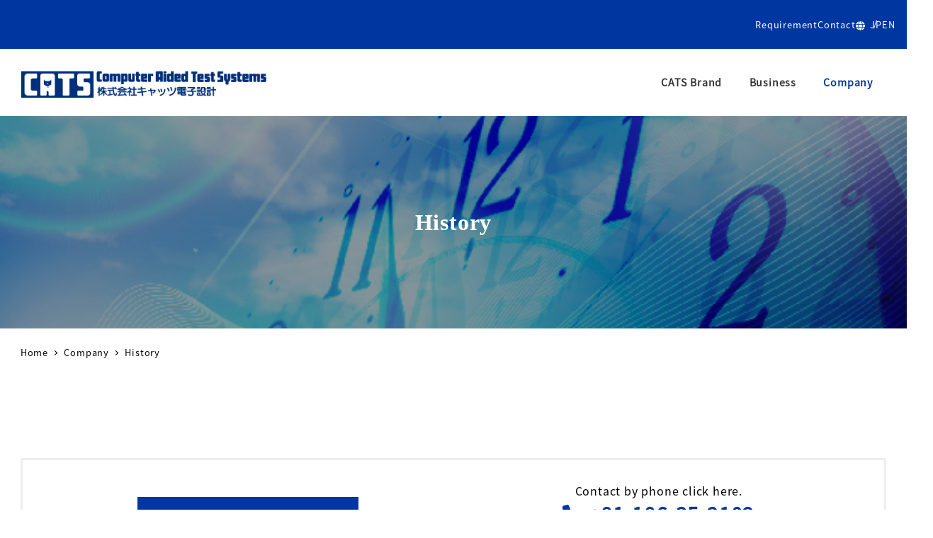

--- FILE ---
content_type: text/html; charset=UTF-8
request_url: https://www.cats-world.jp/en/company-en/history-en/
body_size: 112470
content:
<!DOCTYPE html>
<html lang="en-US" data-sticky-footer="true" data-scrolled="false">

<head>
			<meta charset="UTF-8">
		<meta name="viewport" content="width=device-width, initial-scale=1, minimum-scale=1, viewport-fit=cover">
		<title>History &#8211; CATS Inc</title>
<meta name='robots' content='max-image-preview:large' />
<link rel="alternate" href="https://www.cats-world.jp/en/company-en/history-en/" hreflang="en" />
<link rel="alternate" href="https://www.cats-world.jp/company/history/" hreflang="ja" />
		<meta property="og:title" content="History">
		<meta property="og:type" content="article">
		<meta property="og:url" content="https://www.cats-world.jp/en/company-en/history-en/">
		<meta property="og:image" content="https://www.cats-world.jp/wp-cms/wp-content/uploads/2022/03/e149eb57eecf9d99c61b9f02913539c6.jpg">
		<meta property="og:site_name" content="CATS Inc">
		<meta property="og:description" content="September 1986　Established as a research, development, &hellip;">
		<meta property="og:locale" content="en_US">
				<link rel='dns-prefetch' href='//www.cats-world.jp' />
<link rel='dns-prefetch' href='//www.google.com' />
<link rel='dns-prefetch' href='//www.googletagmanager.com' />
<link rel="alternate" type="application/rss+xml" title="CATS Inc &raquo; Feed" href="https://www.cats-world.jp/en/feed/" />
<link rel="alternate" type="application/rss+xml" title="CATS Inc &raquo; Comments Feed" href="https://www.cats-world.jp/en/comments/feed/" />
		<link rel="profile" href="https://gmpg.org/xfn/11">
												<script type="text/javascript">
/* <![CDATA[ */
window._wpemojiSettings = {"baseUrl":"https:\/\/s.w.org\/images\/core\/emoji\/14.0.0\/72x72\/","ext":".png","svgUrl":"https:\/\/s.w.org\/images\/core\/emoji\/14.0.0\/svg\/","svgExt":".svg","source":{"concatemoji":"https:\/\/www.cats-world.jp\/wp-cms\/wp-includes\/js\/wp-emoji-release.min.js?ver=6.4.7"}};
/*! This file is auto-generated */
!function(i,n){var o,s,e;function c(e){try{var t={supportTests:e,timestamp:(new Date).valueOf()};sessionStorage.setItem(o,JSON.stringify(t))}catch(e){}}function p(e,t,n){e.clearRect(0,0,e.canvas.width,e.canvas.height),e.fillText(t,0,0);var t=new Uint32Array(e.getImageData(0,0,e.canvas.width,e.canvas.height).data),r=(e.clearRect(0,0,e.canvas.width,e.canvas.height),e.fillText(n,0,0),new Uint32Array(e.getImageData(0,0,e.canvas.width,e.canvas.height).data));return t.every(function(e,t){return e===r[t]})}function u(e,t,n){switch(t){case"flag":return n(e,"\ud83c\udff3\ufe0f\u200d\u26a7\ufe0f","\ud83c\udff3\ufe0f\u200b\u26a7\ufe0f")?!1:!n(e,"\ud83c\uddfa\ud83c\uddf3","\ud83c\uddfa\u200b\ud83c\uddf3")&&!n(e,"\ud83c\udff4\udb40\udc67\udb40\udc62\udb40\udc65\udb40\udc6e\udb40\udc67\udb40\udc7f","\ud83c\udff4\u200b\udb40\udc67\u200b\udb40\udc62\u200b\udb40\udc65\u200b\udb40\udc6e\u200b\udb40\udc67\u200b\udb40\udc7f");case"emoji":return!n(e,"\ud83e\udef1\ud83c\udffb\u200d\ud83e\udef2\ud83c\udfff","\ud83e\udef1\ud83c\udffb\u200b\ud83e\udef2\ud83c\udfff")}return!1}function f(e,t,n){var r="undefined"!=typeof WorkerGlobalScope&&self instanceof WorkerGlobalScope?new OffscreenCanvas(300,150):i.createElement("canvas"),a=r.getContext("2d",{willReadFrequently:!0}),o=(a.textBaseline="top",a.font="600 32px Arial",{});return e.forEach(function(e){o[e]=t(a,e,n)}),o}function t(e){var t=i.createElement("script");t.src=e,t.defer=!0,i.head.appendChild(t)}"undefined"!=typeof Promise&&(o="wpEmojiSettingsSupports",s=["flag","emoji"],n.supports={everything:!0,everythingExceptFlag:!0},e=new Promise(function(e){i.addEventListener("DOMContentLoaded",e,{once:!0})}),new Promise(function(t){var n=function(){try{var e=JSON.parse(sessionStorage.getItem(o));if("object"==typeof e&&"number"==typeof e.timestamp&&(new Date).valueOf()<e.timestamp+604800&&"object"==typeof e.supportTests)return e.supportTests}catch(e){}return null}();if(!n){if("undefined"!=typeof Worker&&"undefined"!=typeof OffscreenCanvas&&"undefined"!=typeof URL&&URL.createObjectURL&&"undefined"!=typeof Blob)try{var e="postMessage("+f.toString()+"("+[JSON.stringify(s),u.toString(),p.toString()].join(",")+"));",r=new Blob([e],{type:"text/javascript"}),a=new Worker(URL.createObjectURL(r),{name:"wpTestEmojiSupports"});return void(a.onmessage=function(e){c(n=e.data),a.terminate(),t(n)})}catch(e){}c(n=f(s,u,p))}t(n)}).then(function(e){for(var t in e)n.supports[t]=e[t],n.supports.everything=n.supports.everything&&n.supports[t],"flag"!==t&&(n.supports.everythingExceptFlag=n.supports.everythingExceptFlag&&n.supports[t]);n.supports.everythingExceptFlag=n.supports.everythingExceptFlag&&!n.supports.flag,n.DOMReady=!1,n.readyCallback=function(){n.DOMReady=!0}}).then(function(){return e}).then(function(){var e;n.supports.everything||(n.readyCallback(),(e=n.source||{}).concatemoji?t(e.concatemoji):e.wpemoji&&e.twemoji&&(t(e.twemoji),t(e.wpemoji)))}))}((window,document),window._wpemojiSettings);
/* ]]> */
</script>
<link rel='stylesheet' id='wp-share-buttons-css' href='https://www.cats-world.jp/wp-cms/wp-content/themes/snow-monkey/vendor/inc2734/wp-share-buttons/src/assets/css/wp-share-buttons.css?ver=1701672088' type='text/css' media='all' />
<link rel='stylesheet' id='slick-carousel-css' href='https://www.cats-world.jp/wp-cms/wp-content/themes/snow-monkey/vendor/inc2734/wp-awesome-widgets/src/assets/packages/slick-carousel/slick/slick.css?ver=1701672089' type='text/css' media='all' />
<link rel='stylesheet' id='slick-carousel-theme-css' href='https://www.cats-world.jp/wp-cms/wp-content/themes/snow-monkey/vendor/inc2734/wp-awesome-widgets/src/assets/packages/slick-carousel/slick/slick-theme.css?ver=1701672089' type='text/css' media='all' />
<link rel='stylesheet' id='wp-awesome-widgets-css' href='https://www.cats-world.jp/wp-cms/wp-content/themes/snow-monkey/vendor/inc2734/wp-awesome-widgets/src/assets/css/app.css?ver=1701672089' type='text/css' media='all' />
<link rel='stylesheet' id='wp-like-me-box-css' href='https://www.cats-world.jp/wp-cms/wp-content/themes/snow-monkey/vendor/inc2734/wp-like-me-box/src/assets/css/wp-like-me-box.css?ver=1701672088' type='text/css' media='all' />
<link rel='stylesheet' id='wp-pure-css-gallery-css' href='https://www.cats-world.jp/wp-cms/wp-content/themes/snow-monkey/vendor/inc2734/wp-pure-css-gallery/src/assets/css/wp-pure-css-gallery.css?ver=1701672089' type='text/css' media='all' />
<style id='wp-emoji-styles-inline-css' type='text/css'>

	img.wp-smiley, img.emoji {
		display: inline !important;
		border: none !important;
		box-shadow: none !important;
		height: 1em !important;
		width: 1em !important;
		margin: 0 0.07em !important;
		vertical-align: -0.1em !important;
		background: none !important;
		padding: 0 !important;
	}
</style>
<link rel='stylesheet' id='wp-block-library-css' href='https://www.cats-world.jp/wp-cms/wp-includes/css/dist/block-library/style.min.css?ver=6.4.7' type='text/css' media='all' />
<style id='wp-block-library-inline-css' type='text/css'>
.vk-cols--reverse{flex-direction:row-reverse}.vk-cols--hasbtn{margin-bottom:0}.vk-cols--hasbtn>.row>.vk_gridColumn_item,.vk-cols--hasbtn>.wp-block-column{position:relative;padding-bottom:3em}.vk-cols--hasbtn>.row>.vk_gridColumn_item>.wp-block-buttons,.vk-cols--hasbtn>.row>.vk_gridColumn_item>.vk_button,.vk-cols--hasbtn>.wp-block-column>.wp-block-buttons,.vk-cols--hasbtn>.wp-block-column>.vk_button{position:absolute;bottom:0;width:100%}.vk-cols--fit.wp-block-columns{gap:0}.vk-cols--fit.wp-block-columns,.vk-cols--fit.wp-block-columns:not(.is-not-stacked-on-mobile){margin-top:0;margin-bottom:0;justify-content:space-between}.vk-cols--fit.wp-block-columns>.wp-block-column *:last-child,.vk-cols--fit.wp-block-columns:not(.is-not-stacked-on-mobile)>.wp-block-column *:last-child{margin-bottom:0}.vk-cols--fit.wp-block-columns>.wp-block-column>.wp-block-cover,.vk-cols--fit.wp-block-columns:not(.is-not-stacked-on-mobile)>.wp-block-column>.wp-block-cover{margin-top:0}.vk-cols--fit.wp-block-columns.has-background,.vk-cols--fit.wp-block-columns:not(.is-not-stacked-on-mobile).has-background{padding:0}@media(max-width: 599px){.vk-cols--fit.wp-block-columns:not(.has-background)>.wp-block-column:not(.has-background),.vk-cols--fit.wp-block-columns:not(.is-not-stacked-on-mobile):not(.has-background)>.wp-block-column:not(.has-background){padding-left:0 !important;padding-right:0 !important}}@media(min-width: 782px){.vk-cols--fit.wp-block-columns .block-editor-block-list__block.wp-block-column:not(:first-child),.vk-cols--fit.wp-block-columns>.wp-block-column:not(:first-child),.vk-cols--fit.wp-block-columns:not(.is-not-stacked-on-mobile) .block-editor-block-list__block.wp-block-column:not(:first-child),.vk-cols--fit.wp-block-columns:not(.is-not-stacked-on-mobile)>.wp-block-column:not(:first-child){margin-left:0}}@media(min-width: 600px)and (max-width: 781px){.vk-cols--fit.wp-block-columns .wp-block-column:nth-child(2n),.vk-cols--fit.wp-block-columns:not(.is-not-stacked-on-mobile) .wp-block-column:nth-child(2n){margin-left:0}.vk-cols--fit.wp-block-columns .wp-block-column:not(:only-child),.vk-cols--fit.wp-block-columns:not(.is-not-stacked-on-mobile) .wp-block-column:not(:only-child){flex-basis:50% !important}}.vk-cols--fit--gap1.wp-block-columns{gap:1px}@media(min-width: 600px)and (max-width: 781px){.vk-cols--fit--gap1.wp-block-columns .wp-block-column:not(:only-child){flex-basis:calc(50% - 1px) !important}}.vk-cols--fit.vk-cols--grid>.block-editor-block-list__block,.vk-cols--fit.vk-cols--grid>.wp-block-column,.vk-cols--fit.vk-cols--grid:not(.is-not-stacked-on-mobile)>.block-editor-block-list__block,.vk-cols--fit.vk-cols--grid:not(.is-not-stacked-on-mobile)>.wp-block-column{flex-basis:50%;box-sizing:border-box}@media(max-width: 599px){.vk-cols--fit.vk-cols--grid.vk-cols--grid--alignfull>.wp-block-column:nth-child(2)>.wp-block-cover,.vk-cols--fit.vk-cols--grid:not(.is-not-stacked-on-mobile).vk-cols--grid--alignfull>.wp-block-column:nth-child(2)>.wp-block-cover{width:100vw;margin-right:calc((100% - 100vw)/2);margin-left:calc((100% - 100vw)/2)}}@media(min-width: 600px){.vk-cols--fit.vk-cols--grid.vk-cols--grid--alignfull>.wp-block-column:nth-child(2)>.wp-block-cover,.vk-cols--fit.vk-cols--grid:not(.is-not-stacked-on-mobile).vk-cols--grid--alignfull>.wp-block-column:nth-child(2)>.wp-block-cover{margin-right:calc(100% - 50vw);width:50vw}}@media(min-width: 600px){.vk-cols--fit.vk-cols--grid.vk-cols--grid--alignfull.vk-cols--reverse>.wp-block-column,.vk-cols--fit.vk-cols--grid:not(.is-not-stacked-on-mobile).vk-cols--grid--alignfull.vk-cols--reverse>.wp-block-column{margin-left:0;margin-right:0}.vk-cols--fit.vk-cols--grid.vk-cols--grid--alignfull.vk-cols--reverse>.wp-block-column:nth-child(2)>.wp-block-cover,.vk-cols--fit.vk-cols--grid:not(.is-not-stacked-on-mobile).vk-cols--grid--alignfull.vk-cols--reverse>.wp-block-column:nth-child(2)>.wp-block-cover{margin-left:calc(100% - 50vw)}}.vk-cols--menu h2,.vk-cols--menu h3,.vk-cols--menu h4,.vk-cols--menu h5{margin-bottom:.2em;text-shadow:#000 0 0 10px}.vk-cols--menu h2:first-child,.vk-cols--menu h3:first-child,.vk-cols--menu h4:first-child,.vk-cols--menu h5:first-child{margin-top:0}.vk-cols--menu p{margin-bottom:1rem;text-shadow:#000 0 0 10px}.vk-cols--menu .wp-block-cover__inner-container:last-child{margin-bottom:0}.vk-cols--fitbnrs .wp-block-column .wp-block-cover:hover img{filter:unset}.vk-cols--fitbnrs .wp-block-column .wp-block-cover:hover{background-color:unset}.vk-cols--fitbnrs .wp-block-column .wp-block-cover:hover .wp-block-cover__image-background{filter:unset !important}.vk-cols--fitbnrs .wp-block-cover__inner-container{position:absolute;height:100%;width:100%}.vk-cols--fitbnrs .vk_button{height:100%;margin:0}.vk-cols--fitbnrs .vk_button .vk_button_btn,.vk-cols--fitbnrs .vk_button .btn{height:100%;width:100%;border:none;box-shadow:none;background-color:unset !important;transition:unset}.vk-cols--fitbnrs .vk_button .vk_button_btn:hover,.vk-cols--fitbnrs .vk_button .btn:hover{transition:unset}.vk-cols--fitbnrs .vk_button .vk_button_btn:after,.vk-cols--fitbnrs .vk_button .btn:after{border:none}.vk-cols--fitbnrs .vk_button .vk_button_link_txt{width:100%;position:absolute;top:50%;left:50%;transform:translateY(-50%) translateX(-50%);font-size:2rem;text-shadow:#000 0 0 10px}.vk-cols--fitbnrs .vk_button .vk_button_link_subCaption{width:100%;position:absolute;top:calc(50% + 2.2em);left:50%;transform:translateY(-50%) translateX(-50%);text-shadow:#000 0 0 10px}@media(min-width: 992px){.vk-cols--media.wp-block-columns{gap:3rem}}.vk-fit-map figure{margin-bottom:0}.vk-fit-map iframe{position:relative;margin-bottom:0;display:block;max-height:400px;width:100vw}.vk-fit-map:is(.alignfull,.alignwide) div{max-width:100%}.vk-table--th--width25 :where(tr>*:first-child){width:25%}.vk-table--th--width30 :where(tr>*:first-child){width:30%}.vk-table--th--width35 :where(tr>*:first-child){width:35%}.vk-table--th--width40 :where(tr>*:first-child){width:40%}.vk-table--th--bg-bright :where(tr>*:first-child){background-color:var(--wp--preset--color--bg-secondary, rgba(0, 0, 0, 0.05))}@media(max-width: 599px){.vk-table--mobile-block :is(th,td){width:100%;display:block}.vk-table--mobile-block.wp-block-table table :is(th,td){border-top:none}}.vk-table--width--th25 :where(tr>*:first-child){width:25%}.vk-table--width--th30 :where(tr>*:first-child){width:30%}.vk-table--width--th35 :where(tr>*:first-child){width:35%}.vk-table--width--th40 :where(tr>*:first-child){width:40%}.no-margin{margin:0}@media(max-width: 599px){.wp-block-image.vk-aligncenter--mobile>.alignright{float:none;margin-left:auto;margin-right:auto}.vk-no-padding-horizontal--mobile{padding-left:0 !important;padding-right:0 !important}}
/* VK Color Palettes */
</style>
<link rel='stylesheet' id='wp-oembed-blog-card-css' href='https://www.cats-world.jp/wp-cms/wp-content/themes/snow-monkey/vendor/inc2734/wp-oembed-blog-card/src/assets/css/app.css?ver=1701672089' type='text/css' media='all' />
<link rel='stylesheet' id='snow-monkey-blocks-accordion-style-css' href='https://www.cats-world.jp/wp-cms/wp-content/plugins/snow-monkey-blocks/dist/blocks/accordion/style.css?ver=6.4.7' type='text/css' media='all' />
<link rel='stylesheet' id='snow-monkey-blocks-alert-style-css' href='https://www.cats-world.jp/wp-cms/wp-content/plugins/snow-monkey-blocks/dist/blocks/alert/style.css?ver=6.4.7' type='text/css' media='all' />
<link rel='stylesheet' id='snow-monkey-blocks-balloon-style-css' href='https://www.cats-world.jp/wp-cms/wp-content/plugins/snow-monkey-blocks/dist/blocks/balloon/style.css?ver=6.4.7' type='text/css' media='all' />
<style id='snow-monkey-blocks-box-style-inline-css' type='text/css'>
.smb-box{--smb-box--background-color:#0000;--smb-box--background-image:initial;--smb-box--background-opacity:1;--smb-box--border-color:var(--_lighter-color-gray);--smb-box--border-style:solid;--smb-box--border-width:0px;--smb-box--border-radius:var(--_global--border-radius);--smb-box--box-shadow:initial;--smb-box--color:inherit;--smb-box--padding:var(--_padding1);border-radius:var(--smb-box--border-radius);border-width:0;box-shadow:var(--smb-box--box-shadow);color:var(--smb-box--color);overflow:visible;padding:var(--smb-box--padding);position:relative}.smb-box--p-s{--smb-box--padding:var(--_padding-1)}.smb-box--p-l{--smb-box--padding:var(--_padding2)}.smb-box__background{background-color:var(--smb-box--background-color);background-image:var(--smb-box--background-image);border:var(--smb-box--border-width) var(--smb-box--border-style) var(--smb-box--border-color);border-radius:var(--smb-box--border-radius);bottom:0;display:block;left:0;opacity:var(--smb-box--background-opacity);position:absolute;right:0;top:0}.smb-box__body{position:relative}:where(.smb-box__body.is-layout-constrained>*){--wp--style--global--content-size:100%;--wp--style--global--wide-size:100%}
</style>
<link rel='stylesheet' id='snow-monkey-blocks-btn-style-css' href='https://www.cats-world.jp/wp-cms/wp-content/plugins/snow-monkey-blocks/dist/blocks/btn/style.css?ver=6.4.7' type='text/css' media='all' />
<link rel='stylesheet' id='snow-monkey-blocks-btn-box-style-css' href='https://www.cats-world.jp/wp-cms/wp-content/plugins/snow-monkey-blocks/dist/blocks/btn-box/style.css?ver=1701672059' type='text/css' media='all' />
<style id='snow-monkey-blocks-buttons-style-inline-css' type='text/css'>
.smb-buttons{--smb-buttons--gap:var(--_margin1);display:flex;flex-wrap:wrap;gap:var(--smb-buttons--gap)}.smb-buttons.has-text-align-left,.smb-buttons.is-content-justification-left{justify-content:flex-start}.smb-buttons.has-text-align-center,.smb-buttons.is-content-justification-center{justify-content:center}.smb-buttons.has-text-align-right,.smb-buttons.is-content-justification-right{justify-content:flex-end}.smb-buttons.is-content-justification-space-between{justify-content:space-between}.smb-buttons>.smb-btn-wrapper{flex:0 1 auto;margin:0}.smb-buttons>.smb-btn-wrapper--full{flex:1 1 auto}@media not all and (min-width:640px){.smb-buttons>.smb-btn-wrapper--more-wider{flex:1 1 auto}}
</style>
<link rel='stylesheet' id='snow-monkey-blocks-categories-list-style-css' href='https://www.cats-world.jp/wp-cms/wp-content/plugins/snow-monkey-blocks/dist/blocks/categories-list/style.css?ver=6.4.7' type='text/css' media='all' />
<style id='snow-monkey-blocks-container-style-inline-css' type='text/css'>
.smb-container__body{margin-left:auto;margin-right:auto;max-width:100%}.smb-container--no-gutters{padding-left:0!important;padding-right:0!important}:where(.smb-container__body.is-layout-constrained>*){--wp--style--global--content-size:100%;--wp--style--global--wide-size:100%}
</style>
<style id='snow-monkey-blocks-countdown-style-inline-css' type='text/css'>
.smb-countdown{--smb-countdown--gap:var(--_margin-2);--smb-countdown--numeric-color:currentColor;--smb-countdown--clock-color:currentColor}.smb-countdown__list{align-items:center;align-self:center;display:flex;flex-direction:row;flex-wrap:wrap;list-style-type:none;margin-left:0;padding-left:0}.smb-countdown__list-item{margin:0 var(--smb-countdown--gap);text-align:center}.smb-countdown__list-item:first-child{margin-left:0}.smb-countdown__list-item:last-child{margin-right:0}.smb-countdown__list-item__numeric{--_font-size-level:3;color:var(--smb-countdown--numeric-color);display:block;font-size:var(--_fluid-font-size);font-weight:700;line-height:var(--_line-height)}.smb-countdown__list-item__clock{--_font-size-level:-1;color:var(--smb-countdown--clock-color);display:block;font-size:var(--_font-size);line-height:var(--_line-height)}.smb-countdown .align-center{justify-content:center}.smb-countdown .align-left{justify-content:flex-start}.smb-countdown .align-right{justify-content:flex-end}.is-style-inline .smb-countdown__list-item__clock,.is-style-inline .smb-countdown__list-item__numeric{display:inline}
</style>
<style id='snow-monkey-blocks-directory-structure-style-inline-css' type='text/css'>
.smb-directory-structure{--smb-directory-structure--background-color:var(--_lightest-color-gray);--smb-directory-structure--padding:var(--_padding1);--smb-directory-structure--gap:var(--_margin-2);--smb-directory-structure--icon-color:currentColor;background-color:var(--smb-directory-structure--background-color);overflow-x:auto;overflow-y:hidden;padding:var(--smb-directory-structure--padding)}.smb-directory-structure>*+*{margin-top:var(--smb-directory-structure--gap)}.smb-directory-structure__item{--smb-directory-structure--icon-color:currentColor}.smb-directory-structure__item p{align-items:flex-start;display:flex;flex-wrap:nowrap}.smb-directory-structure .fa-fw{color:var(--smb-directory-structure--icon-color);width:auto}.smb-directory-structure__item__name{margin-left:.5em;white-space:nowrap}.smb-directory-structure__item__list{margin-left:1.5em}.smb-directory-structure__item__list>*{margin-top:var(--smb-directory-structure--gap)}
</style>
<style id='snow-monkey-blocks-evaluation-star-style-inline-css' type='text/css'>
.smb-evaluation-star{--smb-evaluation-star--gap:var(--_margin-2);--smb-evaluation-star--icon-color:#f9bb2d;--smb-evaluation-star--numeric-color:currentColor;align-items:center;display:flex;gap:var(--smb-evaluation-star--gap)}.smb-evaluation-star--title-right .smb-evaluation-star__title{order:1}.smb-evaluation-star__body{display:inline-flex;gap:var(--smb-evaluation-star--gap)}.smb-evaluation-star__numeric{color:var(--smb-evaluation-star--numeric-color);font-weight:700}.smb-evaluation-star__numeric--right{order:1}.smb-evaluation-star__icon{color:var(--smb-evaluation-star--icon-color);display:inline-block}
</style>
<style id='snow-monkey-blocks-faq-style-inline-css' type='text/css'>
.smb-faq{--smb-faq--border-color:var(--_lighter-color-gray);--smb-faq--label-color:initial;--smb-faq--item-gap:var(--_margin1);--smb-faq--item-question-label-color:currentColor;--smb-faq--item-answer-label-color:currentColor;border-top:1px solid var(--smb-faq--border-color)}.smb-faq__item{border-bottom:1px solid var(--smb-faq--border-color);padding:var(--_padding1) 0}.smb-faq__item__answer,.smb-faq__item__question{display:flex;flex-direction:row;flex-wrap:nowrap}.smb-faq__item__answer__label,.smb-faq__item__question__label{--_font-size-level:3;flex:0 0 0%;font-size:var(--_fluid-font-size);font-weight:400;line-height:var(--_line-height);line-height:1.05;margin-right:var(--smb-faq--item-gap);min-width:.8em}.smb-faq__item__answer__body,.smb-faq__item__question__body{flex:1 1 auto}.smb-faq__item__question{font-weight:700;margin:0 0 var(--smb-faq--item-gap)}.smb-faq__item__question__label{color:var(--smb-faq--item-question-label-color)}.smb-faq__item__answer__label{color:var(--smb-faq--item-answer-label-color)}:where(.smb-faq__item__answer__body.is-layout-constrained>*){--wp--style--global--content-size:100%;--wp--style--global--wide-size:100%}
</style>
<style id='snow-monkey-blocks-flex-style-inline-css' type='text/css'>
.smb-flex{--smb-flex--box-shadow:none;box-shadow:var(--smb-flex--box-shadow);flex-direction:column}.smb-flex.is-horizontal{flex-direction:row}.smb-flex.is-vertical{flex-direction:column}.smb-flex>*{--smb--flex-grow:0;--smb--flex-shrink:1;--smb--flex-basis:auto;flex-basis:var(--smb--flex-basis);flex-grow:var(--smb--flex-grow);flex-shrink:var(--smb--flex-shrink);min-width:0}.smb-flex.is-layout-flex{gap:0}
</style>
<style id='snow-monkey-blocks-grid-style-inline-css' type='text/css'>
.smb-grid{--smb-grid--gap:0px;--smb-grid--column-auto-repeat:auto-fit;--smb-grid--columns:1;--smb-grid--column-min-width:250px;--smb-grid--grid-template-columns:none;--smb-grid--rows:1;--smb-grid--grid-template-rows:none;display:grid;gap:var(--smb-grid--gap)}.smb-grid>*{--smb--justify-self:stretch;--smb--align-self:stretch;--smb--grid-column:auto;--smb--grid-row:auto;align-self:var(--smb--align-self);grid-column:var(--smb--grid-column);grid-row:var(--smb--grid-row);justify-self:var(--smb--justify-self);margin-bottom:0;margin-top:0;min-width:0}.smb-grid--columns\:columns{grid-template-columns:repeat(var(--smb-grid--columns),1fr)}.smb-grid--columns\:min{grid-template-columns:repeat(var(--smb-grid--column-auto-repeat),minmax(min(var(--smb-grid--column-min-width),100%),1fr))}.smb-grid--columns\:free{grid-template-columns:var(--smb-grid--grid-template-columns)}.smb-grid--rows\:rows{grid-template-rows:repeat(var(--smb-grid--rows),1fr)}.smb-grid--rows\:free{grid-template-rows:var(--smb-grid--grid-template-rows)}
</style>
<link rel='stylesheet' id='snow-monkey-blocks-hero-header-style-css' href='https://www.cats-world.jp/wp-cms/wp-content/plugins/snow-monkey-blocks/dist/blocks/hero-header/style.css?ver=6.4.7' type='text/css' media='all' />
<link rel='stylesheet' id='snow-monkey-blocks-information-style-css' href='https://www.cats-world.jp/wp-cms/wp-content/plugins/snow-monkey-blocks/dist/blocks/information/style.css?ver=6.4.7' type='text/css' media='all' />
<link rel='stylesheet' id='snow-monkey-blocks-items-style-css' href='https://www.cats-world.jp/wp-cms/wp-content/plugins/snow-monkey-blocks/dist/blocks/items/style.css?ver=1701672059' type='text/css' media='all' />
<style id='snow-monkey-blocks-list-style-inline-css' type='text/css'>
.smb-list{--smb-list--gap:var(--_margin-2)}.smb-list ul{list-style:none!important}.smb-list ul *>li:first-child,.smb-list ul li+li{margin-top:var(--smb-list--gap)}.smb-list ul>li{position:relative}.smb-list ul>li .smb-list__icon{left:-1.5em;position:absolute}
</style>
<link rel='stylesheet' id='snow-monkey-blocks-media-text-style-css' href='https://www.cats-world.jp/wp-cms/wp-content/plugins/snow-monkey-blocks/dist/blocks/media-text/style.css?ver=6.4.7' type='text/css' media='all' />
<link rel='stylesheet' id='snow-monkey-blocks-panels-style-css' href='https://www.cats-world.jp/wp-cms/wp-content/plugins/snow-monkey-blocks/dist/blocks/panels/style.css?ver=6.4.7' type='text/css' media='all' />
<style id='snow-monkey-blocks-price-menu-style-inline-css' type='text/css'>
.smb-price-menu{--smb-price-menu--border-color:var(--_lighter-color-gray);--smb-price-menu--item-padding:var(--_padding-1);border-top:1px solid var(--smb-price-menu--border-color)}.smb-price-menu>.smb-price-menu__item{margin-bottom:0;margin-top:0}.smb-price-menu__item{border-bottom:1px solid var(--smb-price-menu--border-color);padding:var(--smb-price-menu--item-padding) 0}@media (min-width:640px){.smb-price-menu__item{align-items:center;display:flex;flex-direction:row;flex-wrap:nowrap;justify-content:space-between}.smb-price-menu__item>*{flex:0 0 auto}}
</style>
<link rel='stylesheet' id='snow-monkey-blocks-pricing-table-style-css' href='https://www.cats-world.jp/wp-cms/wp-content/plugins/snow-monkey-blocks/dist/blocks/pricing-table/style.css?ver=1701672059' type='text/css' media='all' />
<style id='snow-monkey-blocks-rating-box-style-inline-css' type='text/css'>
.smb-rating-box{--smb-rating-box--gap:var(--_margin-1);--smb-rating-box--bar-border-radius:var(--_global--border-radius);--smb-rating-box--bar-background-color:var(--_lighter-color-gray);--smb-rating-box--rating-background-color:#f9bb2d}.smb-rating-box__body>*+*{margin-top:var(--smb-rating-box--gap)}.smb-rating-box__item__title{margin-bottom:var(--_margin-2)}.smb-rating-box__item__evaluation__bar,.smb-rating-box__item__evaluation__rating{border-radius:var(--smb-rating-box--bar-border-radius);height:1rem}.smb-rating-box__item__evaluation__bar{background-color:var(--smb-rating-box--bar-background-color);position:relative}.smb-rating-box__item__evaluation__rating{background-color:var(--smb-rating-box--rating-background-color);left:0;position:absolute;top:0}.smb-rating-box__item__evaluation__numeric{--_font-size-level:-2;font-size:var(--_font-size);line-height:var(--_line-height);position:absolute;right:0;top:-2rem}
</style>
<style id='snow-monkey-blocks-read-more-box-style-inline-css' type='text/css'>
.smb-read-more-box{--smb-read-more-box--content-height:100px;--smb-read-more-box--mask-color:var(--_global--background-color,#fff)}.smb-read-more-box__content{--_transition-duration:var(--_global--transition-duration);--_transition-function-timing:var(--_global--transition-function-timing);--_transition-delay:var(--_global--transition-delay);overflow:hidden;position:relative;transition:height var(--_transition-duration) var(--_transition-function-timing) var(--_transition-delay)}.smb-read-more-box__content[aria-hidden=true]{height:var(--smb-read-more-box--content-height)}.smb-read-more-box__action{display:flex;flex-wrap:wrap;margin-top:var(--_padding-1)}.smb-read-more-box__action.is-content-justification-left{justify-content:start}.smb-read-more-box__action.is-content-justification-center{justify-content:center}.smb-read-more-box__action.is-content-justification-right{justify-content:end}.smb-read-more-box__btn-wrapper.smb-btn-wrapper--full{flex-grow:1}.smb-read-more-box__button{cursor:pointer}.smb-read-more-box--has-mask .smb-read-more-box__content[aria-hidden=true]:after{background:linear-gradient(to bottom,#0000 0,var(--smb-read-more-box--mask-color) 100%);bottom:0;content:"";display:block;height:50px;left:0;position:absolute;right:0}.smb-read-more-box.is-style-ghost .smb-read-more-box__button{--smb-btn--color:var(--smb-btn--style--ghost--color);background-color:initial;border:1px solid var(--smb-btn--style--ghost--border-color)}.smb-read-more-box.is-style-text .smb-read-more-box__button{--smb-btn--background-color:#0000;--smb-btn--color:var(--smb-btn--style--text--color);--smb-btn--padding:0px;border:none}:where(.smb-read-more-box__content.is-layout-constrained>*){--wp--style--global--content-size:100%;--wp--style--global--wide-size:100%}
</style>
<link rel='stylesheet' id='snow-monkey-blocks-section-style-css' href='https://www.cats-world.jp/wp-cms/wp-content/plugins/snow-monkey-blocks/dist/blocks/section/style.css?ver=6.4.7' type='text/css' media='all' />
<link rel='stylesheet' id='snow-monkey-blocks-section-break-the-grid-style-css' href='https://www.cats-world.jp/wp-cms/wp-content/plugins/snow-monkey-blocks/dist/blocks/section-break-the-grid/style.css?ver=1701672059' type='text/css' media='all' />
<link rel='stylesheet' id='snow-monkey-blocks-section-side-heading-style-css' href='https://www.cats-world.jp/wp-cms/wp-content/plugins/snow-monkey-blocks/dist/blocks/section-side-heading/style.css?ver=1701672059' type='text/css' media='all' />
<link rel='stylesheet' id='snow-monkey-blocks-section-with-bgimage-style-css' href='https://www.cats-world.jp/wp-cms/wp-content/plugins/snow-monkey-blocks/dist/blocks/section-with-bgimage/style.css?ver=1701672059' type='text/css' media='all' />
<link rel='stylesheet' id='snow-monkey-blocks-section-with-bgvideo-style-css' href='https://www.cats-world.jp/wp-cms/wp-content/plugins/snow-monkey-blocks/dist/blocks/section-with-bgvideo/style.css?ver=1701672059' type='text/css' media='all' />
<link rel='stylesheet' id='snow-monkey-blocks-slider-style-css' href='https://www.cats-world.jp/wp-cms/wp-content/plugins/snow-monkey-blocks/dist/blocks/slider/style.css?ver=1701672059' type='text/css' media='all' />
<link rel='stylesheet' id='spider-css' href='https://www.cats-world.jp/wp-cms/wp-content/plugins/snow-monkey-blocks/dist/packages/spider/dist/css/spider.css?ver=1701672059' type='text/css' media='all' />
<link rel='stylesheet' id='snow-monkey-blocks-spider-slider-style-css' href='https://www.cats-world.jp/wp-cms/wp-content/plugins/snow-monkey-blocks/dist/blocks/spider-slider/style.css?ver=1701672059' type='text/css' media='all' />
<link rel='stylesheet' id='snow-monkey-blocks-spider-contents-slider-style-css' href='https://www.cats-world.jp/wp-cms/wp-content/plugins/snow-monkey-blocks/dist/blocks/spider-contents-slider/style.css?ver=1701672059' type='text/css' media='all' />
<link rel='stylesheet' id='snow-monkey-blocks-spider-pickup-slider-style-css' href='https://www.cats-world.jp/wp-cms/wp-content/plugins/snow-monkey-blocks/dist/blocks/spider-pickup-slider/style.css?ver=1701672059' type='text/css' media='all' />
<link rel='stylesheet' id='snow-monkey-blocks-step-style-css' href='https://www.cats-world.jp/wp-cms/wp-content/plugins/snow-monkey-blocks/dist/blocks/step/style.css?ver=6.4.7' type='text/css' media='all' />
<link rel='stylesheet' id='snow-monkey-blocks-tabs-style-css' href='https://www.cats-world.jp/wp-cms/wp-content/plugins/snow-monkey-blocks/dist/blocks/tabs/style.css?ver=6.4.7' type='text/css' media='all' />
<style id='snow-monkey-blocks-taxonomy-terms-style-inline-css' type='text/css'>
.smb-taxonomy-terms.is-style-tag .smb-taxonomy-terms__list{list-style:none;margin-left:0;padding-left:0}.smb-taxonomy-terms.is-style-tag .smb-taxonomy-terms__item{display:inline-block;margin:4px 4px 4px 0}.smb-taxonomy-terms.is-style-slash .smb-taxonomy-terms__list{display:flex;flex-wrap:wrap;list-style:none;margin-left:0;padding-left:0}.smb-taxonomy-terms.is-style-slash .smb-taxonomy-terms__item{display:inline-block}.smb-taxonomy-terms.is-style-slash .smb-taxonomy-terms__item:not(:last-child):after{content:"/";display:inline-block;margin:0 .5em}
</style>
<style id='snow-monkey-blocks-testimonial-style-inline-css' type='text/css'>
.smb-testimonial__item{display:flex;flex-direction:row;flex-wrap:nowrap;justify-content:center}.smb-testimonial__item__figure{border-radius:100%;flex:0 0 auto;height:48px;margin-right:var(--_margin-1);margin-top:calc(var(--_half-leading)*1rem);overflow:hidden;width:48px}.smb-testimonial__item__figure img{height:100%;object-fit:cover;object-position:50% 50%;width:100%}.smb-testimonial__item__body{flex:1 1 auto;max-width:100%}.smb-testimonial__item__name{--_font-size-level:-2;font-size:var(--_font-size);line-height:var(--_line-height)}.smb-testimonial__item__name a{color:inherit}.smb-testimonial__item__lede{--_font-size-level:-2;font-size:var(--_font-size);line-height:var(--_line-height)}.smb-testimonial__item__lede a{color:inherit}.smb-testimonial__item__content{--_font-size-level:-1;font-size:var(--_font-size);line-height:var(--_line-height);margin-bottom:var(--_margin-1)}.smb-testimonial__item__content:after{background-color:currentColor;content:"";display:block;height:1px;margin-top:var(--_margin-1);width:2rem}
</style>
<link rel='stylesheet' id='snow-monkey-blocks-thumbnail-gallery-style-css' href='https://www.cats-world.jp/wp-cms/wp-content/plugins/snow-monkey-blocks/dist/blocks/thumbnail-gallery/style.css?ver=1701672059' type='text/css' media='all' />
<link rel='stylesheet' id='snow-monkey-forms-control-checkboxes-style-css' href='https://www.cats-world.jp/wp-cms/wp-content/plugins/snow-monkey-forms/dist/blocks/checkboxes/style.css?ver=6.0.5' type='text/css' media='all' />
<style id='snow-monkey-forms-control-email-style-inline-css' type='text/css'>
.smf-form .smf-item .smf-text-control__control{--_border-radius:var(--_global--border-radius);--_transition-duration:var(--_global--transition-duration);--_transition-function-timing:var(--_global--transition-function-timing);--_transition-delay:var(--_global--transition-delay);background-color:var(--_color-white);border:1px solid var(--_form-control-border-color);border-radius:var(--_border-radius);box-shadow:inset 0 1px 1px rgba(0,0,0,.035);max-width:100%;outline:0;padding:var(--_padding-2);transition:border var(--_transition-duration) var(--_transition-function-timing) var(--_transition-delay)}.smf-form .smf-item .smf-text-control__control:hover{border-color:var(--_form-control-border-color-hover)}.smf-form .smf-item .smf-text-control__control:active,.smf-form .smf-item .smf-text-control__control:focus,.smf-form .smf-item .smf-text-control__control:focus-within,.smf-form .smf-item .smf-text-control__control[aria-selected=true]{border-color:var(--_form-control-border-color-focus)}.smf-form .smf-item .smf-text-control__control>input,.smf-form .smf-item .smf-text-control__control>textarea{border:none;outline:none}.smf-form .smf-item .smf-text-control__control:disabled{background-color:var(--_lightest-color-gray)}textarea.smf-form .smf-item .smf-text-control__control{height:auto;width:100%}.smf-text-control{line-height:1}
</style>
<link rel='stylesheet' id='snow-monkey-forms-control-file-style-css' href='https://www.cats-world.jp/wp-cms/wp-content/plugins/snow-monkey-forms/dist/blocks/file/style.css?ver=6.4.7' type='text/css' media='all' />
<style id='snow-monkey-forms-item-style-inline-css' type='text/css'>
.smf-item label{cursor:pointer}.smf-item__description{--_font-size-level:-1;color:var(--_dark-color-gray);font-size:var(--_font-size);line-height:var(--_line-height);margin-top:var(--_margin-2)}
</style>
<link rel='stylesheet' id='snow-monkey-forms-control-radio-buttons-style-css' href='https://www.cats-world.jp/wp-cms/wp-content/plugins/snow-monkey-forms/dist/blocks/radio-buttons/style.css?ver=6.0.5' type='text/css' media='all' />
<link rel='stylesheet' id='snow-monkey-forms-control-select-style-css' href='https://www.cats-world.jp/wp-cms/wp-content/plugins/snow-monkey-forms/dist/blocks/select/style.css?ver=6.0.5' type='text/css' media='all' />
<style id='snow-monkey-forms-control-tel-style-inline-css' type='text/css'>
.smf-form .smf-item .smf-text-control__control{--_border-radius:var(--_global--border-radius);--_transition-duration:var(--_global--transition-duration);--_transition-function-timing:var(--_global--transition-function-timing);--_transition-delay:var(--_global--transition-delay);background-color:var(--_color-white);border:1px solid var(--_form-control-border-color);border-radius:var(--_border-radius);box-shadow:inset 0 1px 1px rgba(0,0,0,.035);max-width:100%;outline:0;padding:var(--_padding-2);transition:border var(--_transition-duration) var(--_transition-function-timing) var(--_transition-delay)}.smf-form .smf-item .smf-text-control__control:hover{border-color:var(--_form-control-border-color-hover)}.smf-form .smf-item .smf-text-control__control:active,.smf-form .smf-item .smf-text-control__control:focus,.smf-form .smf-item .smf-text-control__control:focus-within,.smf-form .smf-item .smf-text-control__control[aria-selected=true]{border-color:var(--_form-control-border-color-focus)}.smf-form .smf-item .smf-text-control__control>input,.smf-form .smf-item .smf-text-control__control>textarea{border:none;outline:none}.smf-form .smf-item .smf-text-control__control:disabled{background-color:var(--_lightest-color-gray)}textarea.smf-form .smf-item .smf-text-control__control{height:auto;width:100%}.smf-text-control{line-height:1}
</style>
<style id='snow-monkey-forms-control-text-style-inline-css' type='text/css'>
.smf-form .smf-item .smf-text-control__control{--_border-radius:var(--_global--border-radius);--_transition-duration:var(--_global--transition-duration);--_transition-function-timing:var(--_global--transition-function-timing);--_transition-delay:var(--_global--transition-delay);background-color:var(--_color-white);border:1px solid var(--_form-control-border-color);border-radius:var(--_border-radius);box-shadow:inset 0 1px 1px rgba(0,0,0,.035);max-width:100%;outline:0;padding:var(--_padding-2);transition:border var(--_transition-duration) var(--_transition-function-timing) var(--_transition-delay)}.smf-form .smf-item .smf-text-control__control:hover{border-color:var(--_form-control-border-color-hover)}.smf-form .smf-item .smf-text-control__control:active,.smf-form .smf-item .smf-text-control__control:focus,.smf-form .smf-item .smf-text-control__control:focus-within,.smf-form .smf-item .smf-text-control__control[aria-selected=true]{border-color:var(--_form-control-border-color-focus)}.smf-form .smf-item .smf-text-control__control>input,.smf-form .smf-item .smf-text-control__control>textarea{border:none;outline:none}.smf-form .smf-item .smf-text-control__control:disabled{background-color:var(--_lightest-color-gray)}textarea.smf-form .smf-item .smf-text-control__control{height:auto;width:100%}.smf-text-control{line-height:1}
</style>
<style id='snow-monkey-forms-control-textarea-style-inline-css' type='text/css'>
.smf-form .smf-item .smf-textarea-control__control{--_border-radius:var(--_global--border-radius);--_transition-duration:var(--_global--transition-duration);--_transition-function-timing:var(--_global--transition-function-timing);--_transition-delay:var(--_global--transition-delay);background-color:var(--_color-white);border:1px solid var(--_form-control-border-color);border-radius:var(--_border-radius);box-shadow:inset 0 1px 1px rgba(0,0,0,.035);display:block;max-width:100%;outline:0;padding:var(--_padding-2);transition:border var(--_transition-duration) var(--_transition-function-timing) var(--_transition-delay);width:100%}.smf-form .smf-item .smf-textarea-control__control:hover{border-color:var(--_form-control-border-color-hover)}.smf-form .smf-item .smf-textarea-control__control:active,.smf-form .smf-item .smf-textarea-control__control:focus,.smf-form .smf-item .smf-textarea-control__control:focus-within,.smf-form .smf-item .smf-textarea-control__control[aria-selected=true]{border-color:var(--_form-control-border-color-focus)}.smf-form .smf-item .smf-textarea-control__control>input,.smf-form .smf-item .smf-textarea-control__control>textarea{border:none;outline:none}.smf-form .smf-item .smf-textarea-control__control:disabled{background-color:var(--_lightest-color-gray)}textarea.smf-form .smf-item .smf-textarea-control__control{height:auto;width:100%}
</style>
<style id='snow-monkey-forms-control-url-style-inline-css' type='text/css'>
.smf-form .smf-item .smf-text-control__control{--_border-radius:var(--_global--border-radius);--_transition-duration:var(--_global--transition-duration);--_transition-function-timing:var(--_global--transition-function-timing);--_transition-delay:var(--_global--transition-delay);background-color:var(--_color-white);border:1px solid var(--_form-control-border-color);border-radius:var(--_border-radius);box-shadow:inset 0 1px 1px rgba(0,0,0,.035);max-width:100%;outline:0;padding:var(--_padding-2);transition:border var(--_transition-duration) var(--_transition-function-timing) var(--_transition-delay)}.smf-form .smf-item .smf-text-control__control:hover{border-color:var(--_form-control-border-color-hover)}.smf-form .smf-item .smf-text-control__control:active,.smf-form .smf-item .smf-text-control__control:focus,.smf-form .smf-item .smf-text-control__control:focus-within,.smf-form .smf-item .smf-text-control__control[aria-selected=true]{border-color:var(--_form-control-border-color-focus)}.smf-form .smf-item .smf-text-control__control>input,.smf-form .smf-item .smf-text-control__control>textarea{border:none;outline:none}.smf-form .smf-item .smf-text-control__control:disabled{background-color:var(--_lightest-color-gray)}textarea.smf-form .smf-item .smf-text-control__control{height:auto;width:100%}.smf-text-control{line-height:1}
</style>
<link rel='stylesheet' id='snow-monkey-blocks-css' href='https://www.cats-world.jp/wp-cms/wp-content/plugins/snow-monkey-blocks/dist/css/blocks.css?ver=1701672059' type='text/css' media='all' />
<link rel='stylesheet' id='snow-monkey-forms-css' href='https://www.cats-world.jp/wp-cms/wp-content/plugins/snow-monkey-forms/dist/css/app.css?ver=1701672064' type='text/css' media='all' />
<link rel='stylesheet' id='snow-monkey-snow-monkey-blocks-app-css' href='https://www.cats-world.jp/wp-cms/wp-content/themes/snow-monkey/assets/css/dependency/snow-monkey-blocks/app.css?ver=1701672089' type='text/css' media='all' />
<link rel='stylesheet' id='snow-monkey-snow-monkey-blocks-theme-css' href='https://www.cats-world.jp/wp-cms/wp-content/themes/snow-monkey/assets/css/dependency/snow-monkey-blocks/app-theme.css?ver=1701672089' type='text/css' media='all' />
<link rel='stylesheet' id='snow-monkey-snow-monkey-forms-app-css' href='https://www.cats-world.jp/wp-cms/wp-content/themes/snow-monkey/assets/css/dependency/snow-monkey-forms/app.css?ver=1701672089' type='text/css' media='all' />
<link rel='stylesheet' id='snow-monkey-snow-monkey-forms-theme-css' href='https://www.cats-world.jp/wp-cms/wp-content/themes/snow-monkey/assets/css/dependency/snow-monkey-forms/app-theme.css?ver=1701672089' type='text/css' media='all' />
<style id='global-styles-inline-css' type='text/css'>
body{--wp--preset--color--black: #000000;--wp--preset--color--cyan-bluish-gray: #abb8c3;--wp--preset--color--white: #ffffff;--wp--preset--color--pale-pink: #f78da7;--wp--preset--color--vivid-red: #cf2e2e;--wp--preset--color--luminous-vivid-orange: #ff6900;--wp--preset--color--luminous-vivid-amber: #fcb900;--wp--preset--color--light-green-cyan: #7bdcb5;--wp--preset--color--vivid-green-cyan: #00d084;--wp--preset--color--pale-cyan-blue: #8ed1fc;--wp--preset--color--vivid-cyan-blue: #0693e3;--wp--preset--color--vivid-purple: #9b51e0;--wp--preset--color--sm-accent: var(--accent-color);--wp--preset--color--sm-sub-accent: var(--sub-accent-color);--wp--preset--color--sm-text: var(--_color-text);--wp--preset--color--sm-text-alt: var(--_color-white);--wp--preset--color--sm-lightest-gray: var(--_lightest-color-gray);--wp--preset--color--sm-lighter-gray: var(--_lighter-color-gray);--wp--preset--color--sm-light-gray: var(--_light-color-gray);--wp--preset--color--sm-gray: var(--_color-gray);--wp--preset--color--sm-dark-gray: var(--_dark-color-gray);--wp--preset--color--sm-darker-gray: var(--_darker-color-gray);--wp--preset--color--sm-darkest-gray: var(--_darkest-color-gray);--wp--preset--gradient--vivid-cyan-blue-to-vivid-purple: linear-gradient(135deg,rgba(6,147,227,1) 0%,rgb(155,81,224) 100%);--wp--preset--gradient--light-green-cyan-to-vivid-green-cyan: linear-gradient(135deg,rgb(122,220,180) 0%,rgb(0,208,130) 100%);--wp--preset--gradient--luminous-vivid-amber-to-luminous-vivid-orange: linear-gradient(135deg,rgba(252,185,0,1) 0%,rgba(255,105,0,1) 100%);--wp--preset--gradient--luminous-vivid-orange-to-vivid-red: linear-gradient(135deg,rgba(255,105,0,1) 0%,rgb(207,46,46) 100%);--wp--preset--gradient--very-light-gray-to-cyan-bluish-gray: linear-gradient(135deg,rgb(238,238,238) 0%,rgb(169,184,195) 100%);--wp--preset--gradient--cool-to-warm-spectrum: linear-gradient(135deg,rgb(74,234,220) 0%,rgb(151,120,209) 20%,rgb(207,42,186) 40%,rgb(238,44,130) 60%,rgb(251,105,98) 80%,rgb(254,248,76) 100%);--wp--preset--gradient--blush-light-purple: linear-gradient(135deg,rgb(255,206,236) 0%,rgb(152,150,240) 100%);--wp--preset--gradient--blush-bordeaux: linear-gradient(135deg,rgb(254,205,165) 0%,rgb(254,45,45) 50%,rgb(107,0,62) 100%);--wp--preset--gradient--luminous-dusk: linear-gradient(135deg,rgb(255,203,112) 0%,rgb(199,81,192) 50%,rgb(65,88,208) 100%);--wp--preset--gradient--pale-ocean: linear-gradient(135deg,rgb(255,245,203) 0%,rgb(182,227,212) 50%,rgb(51,167,181) 100%);--wp--preset--gradient--electric-grass: linear-gradient(135deg,rgb(202,248,128) 0%,rgb(113,206,126) 100%);--wp--preset--gradient--midnight: linear-gradient(135deg,rgb(2,3,129) 0%,rgb(40,116,252) 100%);--wp--preset--font-size--small: 13px;--wp--preset--font-size--medium: 20px;--wp--preset--font-size--large: 36px;--wp--preset--font-size--x-large: 42px;--wp--preset--font-size--sm-xs: 0.8rem;--wp--preset--font-size--sm-s: 0.88rem;--wp--preset--font-size--sm-m: 1rem;--wp--preset--font-size--sm-l: 1.14rem;--wp--preset--font-size--sm-xl: 1.33rem;--wp--preset--font-size--sm-2-xl: 1.6rem;--wp--preset--font-size--sm-3-xl: 2rem;--wp--preset--font-size--sm-4-xl: 2.66rem;--wp--preset--font-size--sm-5-xl: 4rem;--wp--preset--font-size--sm-6-xl: 8rem;--wp--preset--spacing--20: var(--_s-2);--wp--preset--spacing--30: var(--_s-1);--wp--preset--spacing--40: var(--_s1);--wp--preset--spacing--50: var(--_s2);--wp--preset--spacing--60: var(--_s3);--wp--preset--spacing--70: var(--_s4);--wp--preset--spacing--80: var(--_s5);--wp--preset--shadow--natural: 6px 6px 9px rgba(0, 0, 0, 0.2);--wp--preset--shadow--deep: 12px 12px 50px rgba(0, 0, 0, 0.4);--wp--preset--shadow--sharp: 6px 6px 0px rgba(0, 0, 0, 0.2);--wp--preset--shadow--outlined: 6px 6px 0px -3px rgba(255, 255, 255, 1), 6px 6px rgba(0, 0, 0, 1);--wp--preset--shadow--crisp: 6px 6px 0px rgba(0, 0, 0, 1);--wp--custom--slim-width: 46rem;--wp--custom--content-max-width: var(--_global--container-max-width);--wp--custom--content-width: var(--wp--custom--content-max-width);--wp--custom--content-wide-width: calc(var(--wp--custom--content-width) + 240px);--wp--custom--has-sidebar-main-basis: var(--wp--custom--slim-width);--wp--custom--has-sidebar-sidebar-basis: 336px;}body { margin: 0;--wp--style--global--content-size: var(--wp--custom--content-width);--wp--style--global--wide-size: var(--wp--custom--content-wide-width); }.wp-site-blocks > .alignleft { float: left; margin-right: 2em; }.wp-site-blocks > .alignright { float: right; margin-left: 2em; }.wp-site-blocks > .aligncenter { justify-content: center; margin-left: auto; margin-right: auto; }:where(.wp-site-blocks) > * { margin-block-start: var(--_margin1); margin-block-end: 0; }:where(.wp-site-blocks) > :first-child:first-child { margin-block-start: 0; }:where(.wp-site-blocks) > :last-child:last-child { margin-block-end: 0; }body { --wp--style--block-gap: var(--_margin1); }:where(body .is-layout-flow)  > :first-child:first-child{margin-block-start: 0;}:where(body .is-layout-flow)  > :last-child:last-child{margin-block-end: 0;}:where(body .is-layout-flow)  > *{margin-block-start: var(--_margin1);margin-block-end: 0;}:where(body .is-layout-constrained)  > :first-child:first-child{margin-block-start: 0;}:where(body .is-layout-constrained)  > :last-child:last-child{margin-block-end: 0;}:where(body .is-layout-constrained)  > *{margin-block-start: var(--_margin1);margin-block-end: 0;}:where(body .is-layout-flex) {gap: var(--_margin1);}:where(body .is-layout-grid) {gap: var(--_margin1);}body .is-layout-flow > .alignleft{float: left;margin-inline-start: 0;margin-inline-end: 2em;}body .is-layout-flow > .alignright{float: right;margin-inline-start: 2em;margin-inline-end: 0;}body .is-layout-flow > .aligncenter{margin-left: auto !important;margin-right: auto !important;}body .is-layout-constrained > .alignleft{float: left;margin-inline-start: 0;margin-inline-end: 2em;}body .is-layout-constrained > .alignright{float: right;margin-inline-start: 2em;margin-inline-end: 0;}body .is-layout-constrained > .aligncenter{margin-left: auto !important;margin-right: auto !important;}body .is-layout-constrained > :where(:not(.alignleft):not(.alignright):not(.alignfull)){max-width: var(--wp--style--global--content-size);margin-left: auto !important;margin-right: auto !important;}body .is-layout-constrained > .alignwide{max-width: var(--wp--style--global--wide-size);}body .is-layout-flex{display: flex;}body .is-layout-flex{flex-wrap: wrap;align-items: center;}body .is-layout-flex > *{margin: 0;}body .is-layout-grid{display: grid;}body .is-layout-grid > *{margin: 0;}body{padding-top: 0px;padding-right: 0px;padding-bottom: 0px;padding-left: 0px;}a:where(:not(.wp-element-button)){color: var(--wp--preset--color--sm-accent);text-decoration: underline;}.wp-element-button, .wp-block-button__link{background-color: var(--wp--preset--color--sm-accent);border-radius: var(--_global--border-radius);border-width: 0;color: var(--wp--preset--color--sm-text-alt);font-family: inherit;font-size: inherit;line-height: inherit;padding-top: calc(var(--_padding-1) * .5);padding-right: var(--_padding-1);padding-bottom: calc(var(--_padding-1) * .5);padding-left: var(--_padding-1);text-decoration: none;}.has-black-color{color: var(--wp--preset--color--black) !important;}.has-cyan-bluish-gray-color{color: var(--wp--preset--color--cyan-bluish-gray) !important;}.has-white-color{color: var(--wp--preset--color--white) !important;}.has-pale-pink-color{color: var(--wp--preset--color--pale-pink) !important;}.has-vivid-red-color{color: var(--wp--preset--color--vivid-red) !important;}.has-luminous-vivid-orange-color{color: var(--wp--preset--color--luminous-vivid-orange) !important;}.has-luminous-vivid-amber-color{color: var(--wp--preset--color--luminous-vivid-amber) !important;}.has-light-green-cyan-color{color: var(--wp--preset--color--light-green-cyan) !important;}.has-vivid-green-cyan-color{color: var(--wp--preset--color--vivid-green-cyan) !important;}.has-pale-cyan-blue-color{color: var(--wp--preset--color--pale-cyan-blue) !important;}.has-vivid-cyan-blue-color{color: var(--wp--preset--color--vivid-cyan-blue) !important;}.has-vivid-purple-color{color: var(--wp--preset--color--vivid-purple) !important;}.has-sm-accent-color{color: var(--wp--preset--color--sm-accent) !important;}.has-sm-sub-accent-color{color: var(--wp--preset--color--sm-sub-accent) !important;}.has-sm-text-color{color: var(--wp--preset--color--sm-text) !important;}.has-sm-text-alt-color{color: var(--wp--preset--color--sm-text-alt) !important;}.has-sm-lightest-gray-color{color: var(--wp--preset--color--sm-lightest-gray) !important;}.has-sm-lighter-gray-color{color: var(--wp--preset--color--sm-lighter-gray) !important;}.has-sm-light-gray-color{color: var(--wp--preset--color--sm-light-gray) !important;}.has-sm-gray-color{color: var(--wp--preset--color--sm-gray) !important;}.has-sm-dark-gray-color{color: var(--wp--preset--color--sm-dark-gray) !important;}.has-sm-darker-gray-color{color: var(--wp--preset--color--sm-darker-gray) !important;}.has-sm-darkest-gray-color{color: var(--wp--preset--color--sm-darkest-gray) !important;}.has-black-background-color{background-color: var(--wp--preset--color--black) !important;}.has-cyan-bluish-gray-background-color{background-color: var(--wp--preset--color--cyan-bluish-gray) !important;}.has-white-background-color{background-color: var(--wp--preset--color--white) !important;}.has-pale-pink-background-color{background-color: var(--wp--preset--color--pale-pink) !important;}.has-vivid-red-background-color{background-color: var(--wp--preset--color--vivid-red) !important;}.has-luminous-vivid-orange-background-color{background-color: var(--wp--preset--color--luminous-vivid-orange) !important;}.has-luminous-vivid-amber-background-color{background-color: var(--wp--preset--color--luminous-vivid-amber) !important;}.has-light-green-cyan-background-color{background-color: var(--wp--preset--color--light-green-cyan) !important;}.has-vivid-green-cyan-background-color{background-color: var(--wp--preset--color--vivid-green-cyan) !important;}.has-pale-cyan-blue-background-color{background-color: var(--wp--preset--color--pale-cyan-blue) !important;}.has-vivid-cyan-blue-background-color{background-color: var(--wp--preset--color--vivid-cyan-blue) !important;}.has-vivid-purple-background-color{background-color: var(--wp--preset--color--vivid-purple) !important;}.has-sm-accent-background-color{background-color: var(--wp--preset--color--sm-accent) !important;}.has-sm-sub-accent-background-color{background-color: var(--wp--preset--color--sm-sub-accent) !important;}.has-sm-text-background-color{background-color: var(--wp--preset--color--sm-text) !important;}.has-sm-text-alt-background-color{background-color: var(--wp--preset--color--sm-text-alt) !important;}.has-sm-lightest-gray-background-color{background-color: var(--wp--preset--color--sm-lightest-gray) !important;}.has-sm-lighter-gray-background-color{background-color: var(--wp--preset--color--sm-lighter-gray) !important;}.has-sm-light-gray-background-color{background-color: var(--wp--preset--color--sm-light-gray) !important;}.has-sm-gray-background-color{background-color: var(--wp--preset--color--sm-gray) !important;}.has-sm-dark-gray-background-color{background-color: var(--wp--preset--color--sm-dark-gray) !important;}.has-sm-darker-gray-background-color{background-color: var(--wp--preset--color--sm-darker-gray) !important;}.has-sm-darkest-gray-background-color{background-color: var(--wp--preset--color--sm-darkest-gray) !important;}.has-black-border-color{border-color: var(--wp--preset--color--black) !important;}.has-cyan-bluish-gray-border-color{border-color: var(--wp--preset--color--cyan-bluish-gray) !important;}.has-white-border-color{border-color: var(--wp--preset--color--white) !important;}.has-pale-pink-border-color{border-color: var(--wp--preset--color--pale-pink) !important;}.has-vivid-red-border-color{border-color: var(--wp--preset--color--vivid-red) !important;}.has-luminous-vivid-orange-border-color{border-color: var(--wp--preset--color--luminous-vivid-orange) !important;}.has-luminous-vivid-amber-border-color{border-color: var(--wp--preset--color--luminous-vivid-amber) !important;}.has-light-green-cyan-border-color{border-color: var(--wp--preset--color--light-green-cyan) !important;}.has-vivid-green-cyan-border-color{border-color: var(--wp--preset--color--vivid-green-cyan) !important;}.has-pale-cyan-blue-border-color{border-color: var(--wp--preset--color--pale-cyan-blue) !important;}.has-vivid-cyan-blue-border-color{border-color: var(--wp--preset--color--vivid-cyan-blue) !important;}.has-vivid-purple-border-color{border-color: var(--wp--preset--color--vivid-purple) !important;}.has-sm-accent-border-color{border-color: var(--wp--preset--color--sm-accent) !important;}.has-sm-sub-accent-border-color{border-color: var(--wp--preset--color--sm-sub-accent) !important;}.has-sm-text-border-color{border-color: var(--wp--preset--color--sm-text) !important;}.has-sm-text-alt-border-color{border-color: var(--wp--preset--color--sm-text-alt) !important;}.has-sm-lightest-gray-border-color{border-color: var(--wp--preset--color--sm-lightest-gray) !important;}.has-sm-lighter-gray-border-color{border-color: var(--wp--preset--color--sm-lighter-gray) !important;}.has-sm-light-gray-border-color{border-color: var(--wp--preset--color--sm-light-gray) !important;}.has-sm-gray-border-color{border-color: var(--wp--preset--color--sm-gray) !important;}.has-sm-dark-gray-border-color{border-color: var(--wp--preset--color--sm-dark-gray) !important;}.has-sm-darker-gray-border-color{border-color: var(--wp--preset--color--sm-darker-gray) !important;}.has-sm-darkest-gray-border-color{border-color: var(--wp--preset--color--sm-darkest-gray) !important;}.has-vivid-cyan-blue-to-vivid-purple-gradient-background{background: var(--wp--preset--gradient--vivid-cyan-blue-to-vivid-purple) !important;}.has-light-green-cyan-to-vivid-green-cyan-gradient-background{background: var(--wp--preset--gradient--light-green-cyan-to-vivid-green-cyan) !important;}.has-luminous-vivid-amber-to-luminous-vivid-orange-gradient-background{background: var(--wp--preset--gradient--luminous-vivid-amber-to-luminous-vivid-orange) !important;}.has-luminous-vivid-orange-to-vivid-red-gradient-background{background: var(--wp--preset--gradient--luminous-vivid-orange-to-vivid-red) !important;}.has-very-light-gray-to-cyan-bluish-gray-gradient-background{background: var(--wp--preset--gradient--very-light-gray-to-cyan-bluish-gray) !important;}.has-cool-to-warm-spectrum-gradient-background{background: var(--wp--preset--gradient--cool-to-warm-spectrum) !important;}.has-blush-light-purple-gradient-background{background: var(--wp--preset--gradient--blush-light-purple) !important;}.has-blush-bordeaux-gradient-background{background: var(--wp--preset--gradient--blush-bordeaux) !important;}.has-luminous-dusk-gradient-background{background: var(--wp--preset--gradient--luminous-dusk) !important;}.has-pale-ocean-gradient-background{background: var(--wp--preset--gradient--pale-ocean) !important;}.has-electric-grass-gradient-background{background: var(--wp--preset--gradient--electric-grass) !important;}.has-midnight-gradient-background{background: var(--wp--preset--gradient--midnight) !important;}.has-small-font-size{font-size: var(--wp--preset--font-size--small) !important;}.has-medium-font-size{font-size: var(--wp--preset--font-size--medium) !important;}.has-large-font-size{font-size: var(--wp--preset--font-size--large) !important;}.has-x-large-font-size{font-size: var(--wp--preset--font-size--x-large) !important;}.has-sm-xs-font-size{font-size: var(--wp--preset--font-size--sm-xs) !important;}.has-sm-s-font-size{font-size: var(--wp--preset--font-size--sm-s) !important;}.has-sm-m-font-size{font-size: var(--wp--preset--font-size--sm-m) !important;}.has-sm-l-font-size{font-size: var(--wp--preset--font-size--sm-l) !important;}.has-sm-xl-font-size{font-size: var(--wp--preset--font-size--sm-xl) !important;}.has-sm-2-xl-font-size{font-size: var(--wp--preset--font-size--sm-2-xl) !important;}.has-sm-3-xl-font-size{font-size: var(--wp--preset--font-size--sm-3-xl) !important;}.has-sm-4-xl-font-size{font-size: var(--wp--preset--font-size--sm-4-xl) !important;}.has-sm-5-xl-font-size{font-size: var(--wp--preset--font-size--sm-5-xl) !important;}.has-sm-6-xl-font-size{font-size: var(--wp--preset--font-size--sm-6-xl) !important;}
.wp-block-navigation a:where(:not(.wp-element-button)){color: inherit;}
.wp-block-pullquote{border-top-color: currentColor;border-top-width: 4px;border-top-style: solid;border-bottom-color: currentColor;border-bottom-width: 4px;border-bottom-style: solid;font-size: 1.5em;font-style: italic;font-weight: bold;line-height: 1.6;padding-top: var(--_padding2);padding-bottom: var(--_padding2);}
.wp-block-code{background-color: var(--wp--preset--color--sm-lightest-gray);border-radius: var(--_global--border-radius);border-color: var(--wp--preset--color--sm-lighter-gray);border-width: 1px;border-style: solid;padding-top: var(--_padding1);padding-right: var(--_padding1);padding-bottom: var(--_padding1);padding-left: var(--_padding1);}
.wp-block-search .wp-element-button,.wp-block-search  .wp-block-button__link{background-color: var(--wp--preset--color--sm-text-alt);border-width: 1px;color: var(--wp--preset--color--sm-text);padding-top: var(--_padding-2);padding-right: var(--_padding-2);padding-bottom: var(--_padding-2);padding-left: var(--_padding-2);}
.wp-block-social-links-is-layout-flow > :first-child:first-child{margin-block-start: 0;}.wp-block-social-links-is-layout-flow > :last-child:last-child{margin-block-end: 0;}.wp-block-social-links-is-layout-flow > *{margin-block-start: var(--_margin-1);margin-block-end: 0;}.wp-block-social-links-is-layout-constrained > :first-child:first-child{margin-block-start: 0;}.wp-block-social-links-is-layout-constrained > :last-child:last-child{margin-block-end: 0;}.wp-block-social-links-is-layout-constrained > *{margin-block-start: var(--_margin-1);margin-block-end: 0;}.wp-block-social-links-is-layout-flex{gap: var(--_margin-1);}.wp-block-social-links-is-layout-grid{gap: var(--_margin-1);}
.wp-block-table > table{border-color: var(--wp--preset--color--sm-lighter-gray);}
</style>
<link rel='stylesheet' id='vk-components-style-css' href='https://www.cats-world.jp/wp-cms/wp-content/plugins/vk-blocks-pro/build/vk-components.css?ver=1701672187' type='text/css' media='all' />
<link rel='stylesheet' id='vk-swiper-style-css' href='https://www.cats-world.jp/wp-cms/wp-content/plugins/vk-blocks-pro/vendor/vektor-inc/vk-swiper/src/assets/css/swiper-bundle.min.css?ver=11.0.2' type='text/css' media='all' />
<link rel='stylesheet' id='vkblocks-bootstrap-css' href='https://www.cats-world.jp/wp-cms/wp-content/plugins/vk-blocks-pro/build/bootstrap_vk_using.css?ver=4.3.1' type='text/css' media='all' />
<link rel='stylesheet' id='snow-monkey-blocks-background-parallax-css' href='https://www.cats-world.jp/wp-cms/wp-content/plugins/snow-monkey-blocks/dist/css/background-parallax.css?ver=1701672059' type='text/css' media='all' />
<link rel='stylesheet' id='snow-monkey-editor-css' href='https://www.cats-world.jp/wp-cms/wp-content/plugins/snow-monkey-editor/dist/css/app.css?ver=1701672062' type='text/css' media='all' />
<link rel='stylesheet' id='snow-monkey-app-css' href='https://www.cats-world.jp/wp-cms/wp-content/themes/snow-monkey/assets/css/app/app.css?ver=1701672089' type='text/css' media='all' />
<style id='snow-monkey-app-inline-css' type='text/css'>
@font-face { font-family: "Noto Sans JP"; font-style: normal; font-weight: 400; src: url("https://www.cats-world.jp/wp-cms/wp-content/themes/snow-monkey/assets/fonts/NotoSansJP-Regular.woff2") format("woff2"); }@font-face { font-family: "Noto Serif JP"; font-style: normal; font-weight: 400; src: url("https://www.cats-world.jp/wp-cms/wp-content/themes/snow-monkey/assets/fonts/NotoSerifJP-Regular.woff2") format("woff2"); }@font-face { font-family: "M PLUS 1p"; font-style: normal; font-weight: 400; src: url("https://www.cats-world.jp/wp-cms/wp-content/themes/snow-monkey/assets/fonts/MPLUS1p-Regular.woff2") format("woff2"); }@font-face { font-family: "M PLUS Rounded 1c"; font-style: normal; font-weight: 400; src: url("https://www.cats-world.jp/wp-cms/wp-content/themes/snow-monkey/assets/fonts/MPLUSRounded1c-Regular.woff2") format("woff2"); }@font-face { font-family: "BIZ UDPGothic"; font-style: normal; font-weight: 400; src: url("https://www.cats-world.jp/wp-cms/wp-content/themes/snow-monkey/assets/fonts/BIZUDPGothic-Regular.woff2") format("woff2"); }@font-face { font-family: "BIZ UDPMincho"; font-style: normal; font-weight: 400; src: url("https://www.cats-world.jp/wp-cms/wp-content/themes/snow-monkey/assets/fonts/BIZUDPMincho-Regular.woff2") format("woff2"); }
input[type="email"],input[type="number"],input[type="password"],input[type="search"],input[type="tel"],input[type="text"],input[type="url"],textarea { font-size: 16px }
:root { --_global--container-max-width: 1100px;--_margin-scale: 1;--_space: 1.8rem;--_space-unitless: 1.8;--accent-color: #00369f;--wp--preset--color--accent-color: var(--accent-color);--dark-accent-color: #001339;--light-accent-color: #065bff;--lighter-accent-color: #4b88ff;--lightest-accent-color: #5d94ff;--sub-accent-color: #707593;--wp--preset--color--sub-accent-color: var(--sub-accent-color);--dark-sub-accent-color: #444759;--light-sub-accent-color: #aaadbf;--lighter-sub-accent-color: #d1d3dd;--lightest-sub-accent-color: #dcdde4;--_half-leading: 0.4;--font-family: "Noto Sans JP",sans-serif;--_global--font-family: var(--font-family);--_global--font-size-px: 16px }
body { --wp--custom--has-sidebar-main-basis: 650px;--wp--custom--has-sidebar-sidebar-basis: 350px }
html { letter-spacing: 0.05rem }
.p-infobar__inner { background-color: #00369f }
.p-infobar__content { color: #fff }
</style>
<link rel='stylesheet' id='snow-monkey-theme-css' href='https://www.cats-world.jp/wp-cms/wp-content/themes/snow-monkey/assets/css/app/app-theme.css?ver=1701672089' type='text/css' media='all' />
<style id='snow-monkey-inline-css' type='text/css'>
.c-site-branding__title .custom-logo { width: 227px; }@media (min-width: 64em) { .c-site-branding__title .custom-logo { width: 363px; } }
</style>
<link rel='stylesheet' id='snow-monkey-block-library-app-css' href='https://www.cats-world.jp/wp-cms/wp-content/themes/snow-monkey/assets/css/block-library/app.css?ver=1701672089' type='text/css' media='all' />
<link rel='stylesheet' id='snow-monkey-block-library-theme-css' href='https://www.cats-world.jp/wp-cms/wp-content/themes/snow-monkey/assets/css/block-library/app-theme.css?ver=1701672089' type='text/css' media='all' />
<link rel='stylesheet' id='snow-monkey-custom-widgets-app-css' href='https://www.cats-world.jp/wp-cms/wp-content/themes/snow-monkey/assets/css/custom-widgets/app.css?ver=1701672089' type='text/css' media='all' />
<link rel='stylesheet' id='snow-monkey-custom-widgets-theme-css' href='https://www.cats-world.jp/wp-cms/wp-content/themes/snow-monkey/assets/css/custom-widgets/app-theme.css?ver=1701672089' type='text/css' media='all' />
<style id='snow-monkey-custom-widgets-inline-css' type='text/css'>
.wpaw-site-branding__logo .custom-logo { width: 227px; }@media (min-width: 64em) { .wpaw-site-branding__logo .custom-logo { width: 363px; } }
</style>
<link rel='stylesheet' id='vk-blocks-build-css-css' href='https://www.cats-world.jp/wp-cms/wp-content/plugins/vk-blocks-pro/build/block-build.css?ver=1.64.2.0' type='text/css' media='all' />
<style id='vk-blocks-build-css-inline-css' type='text/css'>
:root {--vk_flow-arrow: url(https://www.cats-world.jp/wp-cms/wp-content/plugins/vk-blocks-pro/inc/vk-blocks/images/arrow_bottom.svg);--vk_image-mask-wave01: url(https://www.cats-world.jp/wp-cms/wp-content/plugins/vk-blocks-pro/inc/vk-blocks/images/wave01.svg);--vk_image-mask-wave02: url(https://www.cats-world.jp/wp-cms/wp-content/plugins/vk-blocks-pro/inc/vk-blocks/images/wave02.svg);--vk_image-mask-wave03: url(https://www.cats-world.jp/wp-cms/wp-content/plugins/vk-blocks-pro/inc/vk-blocks/images/wave03.svg);--vk_image-mask-wave04: url(https://www.cats-world.jp/wp-cms/wp-content/plugins/vk-blocks-pro/inc/vk-blocks/images/wave04.svg);}
:root { --vk-size-text: 16px; /* --vk-color-primary is deprecated. */ --vk-color-primary:#337ab7; }

	:root {

		--vk-balloon-border-width:1px;

		--vk-balloon-speech-offset:-12px;
	}
	
</style>
<link rel='stylesheet' id='vk-font-awesome-css' href='https://www.cats-world.jp/wp-cms/wp-content/plugins/vk-blocks-pro/vendor/vektor-inc/font-awesome-versions/src/versions/6/css/all.min.css?ver=6.4.2' type='text/css' media='all' />
<script type="text/javascript" id="wp-oembed-blog-card-js-extra">
/* <![CDATA[ */
var WP_OEMBED_BLOG_CARD = {"endpoint":"https:\/\/www.cats-world.jp\/wp-json\/wp-oembed-blog-card\/v1"};
/* ]]> */
</script>
<script type="text/javascript" src="https://www.cats-world.jp/wp-cms/wp-content/themes/snow-monkey/vendor/inc2734/wp-oembed-blog-card/src/assets/js/app.js?ver=1701672089" id="wp-oembed-blog-card-js" defer="defer" data-wp-strategy="defer"></script>
<script type="text/javascript" id="wp-share-buttons-js-extra">
/* <![CDATA[ */
var inc2734_wp_share_buttons = {"copy_success":"Copied !","copy_failed":"Copy failed !"};
/* ]]> */
</script>
<script type="text/javascript" src="https://www.cats-world.jp/wp-cms/wp-content/themes/snow-monkey/vendor/inc2734/wp-share-buttons/src/assets/js/wp-share-buttons.js?ver=1701672088" id="wp-share-buttons-js" defer="defer" data-wp-strategy="defer"></script>
<script type="text/javascript" src="https://www.cats-world.jp/wp-cms/wp-content/themes/snow-monkey/vendor/inc2734/wp-contents-outline/src/assets/packages/@inc2734/contents-outline/dist/index.js?ver=1701672089" id="contents-outline-js" defer="defer" data-wp-strategy="defer"></script>
<script type="text/javascript" src="https://www.cats-world.jp/wp-cms/wp-content/themes/snow-monkey/vendor/inc2734/wp-contents-outline/src/assets/js/app.js?ver=1701672089" id="wp-contents-outline-js" defer="defer" data-wp-strategy="defer"></script>
<script type="text/javascript" src="https://www.cats-world.jp/wp-cms/wp-content/plugins/snow-monkey-blocks/dist/packages/spider/dist/js/spider.js?ver=1701672059" id="spider-js" defer="defer" data-wp-strategy="defer"></script>
<script type="text/javascript" src="https://www.cats-world.jp/wp-cms/wp-content/themes/snow-monkey/assets/js/dependency/snow-monkey-blocks/app.js?ver=1701672089" id="snow-monkey-snow-monkey-blocks-js" defer="defer" data-wp-strategy="defer"></script>
<script type="text/javascript" src="https://www.cats-world.jp/wp-cms/wp-content/plugins/snow-monkey-editor/dist/js/app.js?ver=1701672062" id="snow-monkey-editor-js" defer="defer" data-wp-strategy="defer"></script>
<script type="text/javascript" src="https://www.cats-world.jp/wp-cms/wp-content/themes/snow-monkey/assets/js/widgets.js?ver=1701672089" id="snow-monkey-widgets-js" defer="defer" data-wp-strategy="defer"></script>
<script type="text/javascript" src="https://www.cats-world.jp/wp-cms/wp-content/themes/snow-monkey/assets/js/sidebar-sticky-widget-area.js?ver=1701672089" id="snow-monkey-sidebar-sticky-widget-area-js" defer="defer" data-wp-strategy="defer"></script>
<script type="text/javascript" src="https://www.cats-world.jp/wp-cms/wp-content/themes/snow-monkey/assets/js/smooth-scroll.js?ver=1701672089" id="snow-monkey-smooth-scroll-js" defer="defer" data-wp-strategy="defer"></script>
<script type="text/javascript" id="snow-monkey-js-extra">
/* <![CDATA[ */
var snow_monkey = {"home_url":"https:\/\/www.cats-world.jp\/en","children_expander_open_label":"Open submenu","children_expander_close_label":"Close submenu"};
var inc2734_wp_share_buttons_facebook = {"endpoint":"https:\/\/www.cats-world.jp\/wp-cms\/wp-admin\/admin-ajax.php","action":"inc2734_wp_share_buttons_facebook","_ajax_nonce":"a1aebde7e7"};
var inc2734_wp_share_buttons_twitter = {"endpoint":"https:\/\/www.cats-world.jp\/wp-cms\/wp-admin\/admin-ajax.php","action":"inc2734_wp_share_buttons_twitter","_ajax_nonce":"bc93d53acd"};
var inc2734_wp_share_buttons_hatena = {"endpoint":"https:\/\/www.cats-world.jp\/wp-cms\/wp-admin\/admin-ajax.php","action":"inc2734_wp_share_buttons_hatena","_ajax_nonce":"0d5805125a"};
var inc2734_wp_share_buttons_feedly = {"endpoint":"https:\/\/www.cats-world.jp\/wp-cms\/wp-admin\/admin-ajax.php","action":"inc2734_wp_share_buttons_feedly","_ajax_nonce":"fc76756e69"};
/* ]]> */
</script>
<script type="text/javascript" src="https://www.cats-world.jp/wp-cms/wp-content/themes/snow-monkey/assets/js/app.js?ver=1701672089" id="snow-monkey-js" defer="defer" data-wp-strategy="defer"></script>
<script type="text/javascript" src="https://www.cats-world.jp/wp-cms/wp-content/themes/snow-monkey/assets/packages/fontawesome-free/all.min.js?ver=1701672089" id="fontawesome6-js" defer="defer" data-wp-strategy="defer"></script>
<script type="text/javascript" src="https://www.googletagmanager.com/gtag/js?id=G-ZP9ZKTHFJE&amp;ver=1" id="inc2734-wp-seo-google-analytics-js"></script>
<script type="text/javascript" id="inc2734-wp-seo-google-analytics-js-after">
/* <![CDATA[ */
window.dataLayer = window.dataLayer || []; function gtag(){dataLayer.push(arguments)}; gtag('js', new Date()); gtag('config', 'G-ZP9ZKTHFJE');
/* ]]> */
</script>
<script type="text/javascript" src="https://www.cats-world.jp/wp-cms/wp-content/themes/snow-monkey/assets/js/hash-nav.js?ver=1701672089" id="snow-monkey-hash-nav-js" defer="defer" data-wp-strategy="defer"></script>
<script type="text/javascript" src="https://www.cats-world.jp/wp-cms/wp-content/themes/snow-monkey/assets/js/page-top.js?ver=1701672089" id="snow-monkey-page-top-js" defer="defer" data-wp-strategy="defer"></script>
<script type="text/javascript" src="https://www.cats-world.jp/wp-cms/wp-content/themes/snow-monkey/assets/js/drop-nav.js?ver=1701672089" id="snow-monkey-drop-nav-js" defer="defer" data-wp-strategy="defer"></script>
<script type="text/javascript" src="https://www.cats-world.jp/wp-cms/wp-content/themes/snow-monkey/assets/js/footer-sticky-nav.js?ver=1701672089" id="snow-monkey-footer-sticky-nav-js" defer="defer" data-wp-strategy="defer"></script>
<script type="text/javascript" src="https://www.cats-world.jp/wp-cms/wp-content/themes/snow-monkey/assets/js/global-nav.js?ver=1701672089" id="snow-monkey-global-nav-js" defer="defer" data-wp-strategy="defer"></script>
<link rel="https://api.w.org/" href="https://www.cats-world.jp/wp-json/" /><link rel="alternate" type="application/json" href="https://www.cats-world.jp/wp-json/wp/v2/pages/971" /><link rel="EditURI" type="application/rsd+xml" title="RSD" href="https://www.cats-world.jp/wp-cms/xmlrpc.php?rsd" />
<meta name="generator" content="WordPress 6.4.7" />
<link rel="canonical" href="https://www.cats-world.jp/en/company-en/history-en/" />
<link rel='shortlink' href='https://www.cats-world.jp/?p=971' />
<link rel="alternate" type="application/json+oembed" href="https://www.cats-world.jp/wp-json/oembed/1.0/embed?url=https%3A%2F%2Fwww.cats-world.jp%2Fen%2Fcompany-en%2Fhistory-en%2F" />
<link rel="alternate" type="text/xml+oembed" href="https://www.cats-world.jp/wp-json/oembed/1.0/embed?url=https%3A%2F%2Fwww.cats-world.jp%2Fen%2Fcompany-en%2Fhistory-en%2F&#038;format=xml" />
		<meta name="theme-color" content="#00369f">
				<script type="application/ld+json">
			{"@context":"http:\/\/schema.org","@type":"Article","headline":"History","author":{"@type":"Person","name":"tester"},"publisher":{"@type":"Organization","url":"https:\/\/www.cats-world.jp\/en","name":"CATS Inc","logo":{"@type":"ImageObject","url":"https:\/\/www.cats-world.jp\/wp-cms\/wp-content\/uploads\/2022\/01\/logo.gif"}},"mainEntityOfPage":{"@type":"WebPage","@id":"https:\/\/www.cats-world.jp\/en\/company-en\/history-en\/"},"image":{"@type":"ImageObject","url":"https:\/\/www.cats-world.jp\/wp-cms\/wp-content\/uploads\/2022\/03\/e149eb57eecf9d99c61b9f02913539c6.jpg"},"datePublished":"2022-03-22T11:51:34+09:00","dateModified":"2023-01-23T14:00:30+09:00","description":"September 1986\u3000Established as a research, development, &hellip;"}		</script>
				<meta name="thumbnail" content="https://www.cats-world.jp/wp-cms/wp-content/uploads/2022/03/e149eb57eecf9d99c61b9f02913539c6.jpg">
							<meta name="twitter:card" content="summary">
		
							<link rel="preload" href="https://www.cats-world.jp/wp-cms/wp-content/themes/snow-monkey/assets/fonts/NotoSansJP-Regular.woff2" as="font" type="font/woff2" crossorigin />
			<link rel="icon" href="https://www.cats-world.jp/wp-cms/wp-content/uploads/2023/03/cropped-siteicon-1-32x32.png" sizes="32x32" />
<link rel="icon" href="https://www.cats-world.jp/wp-cms/wp-content/uploads/2023/03/cropped-siteicon-1-192x192.png" sizes="192x192" />
<link rel="apple-touch-icon" href="https://www.cats-world.jp/wp-cms/wp-content/uploads/2023/03/cropped-siteicon-1-180x180.png" />
<meta name="msapplication-TileImage" content="https://www.cats-world.jp/wp-cms/wp-content/uploads/2023/03/cropped-siteicon-1-270x270.png" />
		<style type="text/css" id="wp-custom-css">
			body:not(.page-id-74):not(.page-id-72):not(.page-id-552):not(.page-id-1004):not(.page-id-1006) .grecaptcha-badge {
visibility: hidden;
}
.mt-0{
	margin-top:0;
}

.serif{
	font-family: "Times New Roman", "YuMincho", "Hiragino Mincho ProN", "Yu Mincho", "MS PMincho", serif;
}

.jp-link:before{
	content: '\f0ac';
  font-family: 'Font Awesome 5 Free';
  font-weight:900;
	color:#fff;
	margin-right:.5em;
	padding-top:4px
}

.en-link{
	margin-left:-.7rem !important;
}

.en-link:before{
	content: '/';
	color:#fff;
	margin-right:.5em;
}


.p-header-sub-nav{
	background:#00369f;
	margin: 0 calc(50% - 50vw);
	padding:.5rem 1rem
}

.p-header-sub-nav a{
	color:#fff !important;
}

#menu-top-menu-1 li a::after {
  content: '';
  display: block;
  height: 5px;
  width: 0%;
  background: #00369f;
  position: absolute;
  bottom: 0;
  left: 10%;
  transition: .3s;
}


#menu-top-menu-1 li a:hover::after {
  width: 80%;
}


.wp-block-image > figure, figure.wp-block-image {
  padding-bottom:0;
  padding-top:0;
}

.main-img{
	align-items:stretch !important;
}

.main-img .smb-section__inner {
  align-items:stretch;
}

.main-img .smb-section__inner > .c-container {
   align-items:stretch;
	 display:flex;
}

.main-img .smb-section__contents-wrapper{
	width:100%;
	display:flex;
}

.wp-block-snow-monkey-blocks-section-with-bgimage .smb-section__body{
	position:relative;
	display:flex;
	width:100%;

}

.top-mv-catch{
	font-family:serif;
	align-self:center;
}

.mv-link{
text-align:right;
margin-right:1rem;
	align-self:end;
}

.mv-link a{
	color:#fff;
	text-decoration:none;
	display:inline-block;
	background:rgba(0,0,0,0.4);
	padding:.7rem 1rem;
	
}

.mv-link a:hover{
	background:rgba(0,0,0,0);
	transition: 0.5s;
}

.top-sec-2 figure{
	position:relative;
}


.top-sec-2 figure figcaption{
	background:rgba(0,0,0,0.3);
	color:#fff;
	position:absolute;
	bottom:0;
	display:block;
	width:100%;
	text-align:center;
	padding:.5rem 0;
	font-size:1em
 }

.c-entry-summary__body{
	display:flex;
}

.c-entry-summary__meta{
	order:1;
	margin-right:1rem !important;
	margin-top:0 !important;
}

.c-entry-summary__term {
  background-color:#999;
}

.c-entry-summary__header{
	order:2
}

.sec-cover-wrap .wp-block-cover{
	padding:4rem;
}

.sec-cover-wrap .smb-box__body{
	min-height:330px;
	padding:1.5rem 1rem;
}

.l-footer-widget-area__item {
  text-align:left !important;
}

.l-footer-widget-area .menu-item .children-expander{
	display:none;
}

.l-footer-widget-area .menu{
	font-size:16px;
}

.l-footer-widget-area .menu .sub-menu{
	display:block;
	border-bottom:none;
  border-top:none;
	padding-left:.75em;
	margin-top:0;
	font-size:14px;
}

#block-11,
#block-18{text-align:center;}

.p-footer-sticky-nav li{
	background:red;
	padding:.3em 0;
}

.p-footer-sticky-nav li:not(:first-child){
	border-left:solid 1px #fff;
}

.p-footer-sticky-nav li a{
	color:#fff !important;
}

.p-footer-sticky-nav li a:hover{
	 opacity:0.8;
	transition:.4s;
}
.p-footer-sticky-nav li a:before{
  font-family: 'Font Awesome 5 Free';
  font-weight:900;
	color:#fff;
	display:block;
	font-size:24px;
	margin-bottom:5px
}

.f-tel a:before{content:'\f095';}
.f-contact a:before{
	content:'\f0e0';
}
.f-catalog a:before{
	content:'\f15c';
}

/*↓モバイルメニューカスタマイズ↓*/
#menu-drawer-mobile > li{
	border-bottom:solid 1px #fff;
	padding:.75em 0
}

#menu-mobile-swich li{
	display:inline-block;
}

#menu-mobile-swich li:first-child :after{
	content:'/';
	margin-left:5px
}

#menu-mobile-swich li a:hover{
	text-decoration:underline;
}

/*↓固定ページ共通↓*/
h2{
	border-bottom:solid 2px;
	padding-bottom:.5em !important;
}

.l-contents__inner h3:not(.c-entry-summary__title){
	border-left:solid 5px;
	padding:0 0 0 .5em !important;
	line-height:1.2;
}



.c-page-header__title{
	font-family: "Times New Roman", "YuMincho", "Hiragino Mincho ProN", "Yu Mincho", "MS PMincho", serif;
	z-index:2;
}

.c-page-header[data-has-image="true"] {
  height: clamp(150px,30vw,300px);
}

.c-page-header__bgimage::before{
	content:"";
	background:rgba(0, 0, 0, 0.4);
	display:block;
	position: absolute;
  top: 0;
  left: 0;
  width: 100%;
  height: 100%;
	z-index:1;
}

.tb-st table{
	border-top:#999 solid 2px;
  border-bottom:#999 solid 2px;
}

.tb-st table td:first-child{
	color:#00369f;
	width:9em
}

.page-id-971 .tb-st table td:first-child{
	width:12em
}

.page-child-link .smb-panels__item {
	box-shadow:none;
}

.page-child-link .smb-panels__item .smb-panels__item__body{
	padding:0;
}

.catalog-cta{
	background:#fff;
}

.catalog-cta .smb-buttons{
	 height:100%;
	 align-items:center;
}

.step-bt .smb-media-text__figure a img{
	filter: drop-shadow(0 12px 0 #ddd);
  transition: .3s;
}

.step-bt .smb-media-text__figure a img:hover {
	transform: translate3d(0, 12px, 0);
  filter: drop-shadow(0 0 0 #ddd);
}

.chiid-page-link-sec .smb-items__banner__body-inner{
	width:100%;
}

.chiid-page-link-sec .smb-items__banner__title{
	text-align:center;
}

.smb-tabs[data-orientation="horizontal"] > .smb-tabs__tabs .smb-tabs__tab-wrapper {
  flex: 0 1 auto;
  width: 100%;
}

.page-id-64 .c-page-header,
.page-id-64 .p-breadcrumbs-wrapper
{
	display:none;
}

.page-id-64 .l-contents__inner,
.parent-pageid-64 .l-contents__inner{
	margin-top:0;
}

.parent-pageid-64 .p-breadcrumbs-wrapper{
		display:none;
}

.reicruit-menu-wrap{
	background:#999;
	padding:1em 0;
}

.reicruit-menu-wrap ul li a{
	color:#fff !important;
}

.reicruit-menu-wrap ul li a:hover{
	text-decoration:underline;
}

.tb-st2 td:first-child{
	background:#efefef;
	width:14em
}

.adress-bk p{
	display:inline-block;
	width:5em
}

.adress-bk .smf-placeholder{
	margin-top:0;
	display:inline-block;
}

.smf-item__description{
	display:inline-block;
	padding:.25em .75em
}

.must .smf-item__description{
	background:#ff0000;
	color:#fff;
}

.any .smf-item__description{
	background:#0089ff;
	color:#fff;
}

/*↓製品情報アーカイブ↓*/
.l-sidebar-widget-area h3{
	border-left-color:#00369f !important;
}

.smb-taxonomy-terms__list{
	list-style:none;
}

.smb-taxonomy-terms__list li{
	border-bottom:dashed 1px #999;
	padding:1rem 0;
}

.smb-taxonomy-terms__list li a:before{
	content:'\f0da';
	display:inline-block;
  font-family:'Font Awesome 6 Free';
  font-weight: 900;
	color:#00369f;
  font-size:24px;
	margin-right:.25em;

}

.smb-taxonomy-terms__list li a{
	text-decoration:none;
}

.tax-product_sys .c-entries__item,
.tax-product_sys .c-entries,
.post-type-archive .c-entries__item,
.post-type-archive .c-entries{
	border:none;
}


.c-entry-summary--type-product{
	border:solid 1px #999;
}

.c-entry-summary--type-product .c-entry-summary__figure {
  margin-right: 1.8rem;
  margin-right: calc(var(--_space, 1.8rem)*1*var(--_margin-scale, 1));
  width:50%;
}

.c-entry-summary--type-product{
	background:#59d4c6;
	color:#fff;
}

.c-entry-summary--type-product .c-entry-summary__header {
  order:2;
}

.c-entry-summary--type-product .c-entry-summary__body {
  flex-direction:column;
	padding:1rem 1rem 0 0;
}

.c-entry-summary--type-product  .c-entry-summary__body h2{
  border:none;
	font-size:1.5em;
}

.c-entry-summary--type-product .c-entry-summary__content{
	color:#fff;
	order:1;
	margin-bottom:1rem;
	line-height:1.3
}

.c-entry-summary--type-product .more{
	order:3;
}

/*↓製品情報ページ↓*/
.single-product .c-entry__meta {
  margin-top: 1rem;

}


.single-product .c-meta__item  svg{
	display:none;
}

.single-product .c-meta__item{
	background:#59d4c6;
	border-radius:5px;
	padding:2px 7px;
}

.single-product .c-meta__item a{
	display:block;
		color:#fff !important;
}

.single-product .c-meta__item a:hover{
	text-decoration:none;
}


.single-product .c-meta__item--published,
.single-product .c-meta__item--modified{
	display:none;
}



.page-id-139 .l-contents__body,
.page-id-695 .l-contents__body{
	background-color:#efefef;
}

.select-bt .smb-btn-wrapper{
	
}

.select-bt .smb-btn-wrapper a{
	padding:0;
}

.select-bt .smb-btn-wrapper a span{
	border:solid 1px #fff;
	margin:10px;
	display:block;
	padding:1rem 0;
}

.single-product .c-breadcrumbs__item:nth-child(4){
	display:none;
}


.single-product .wp-block-file .wp-block-file__button {
  background: #00369f;
  border-radius:0;
  color: #fff;
  font-size: 1em;
  padding: .5em 2em;
}

.single-product .wp-block-file a:first-child{
	display:none
}

:lang(ja) .c-entry-summary--type-product .c-entry-summary__title:after{
	content:'詳しく見る';
	display:block;
	font-size:.7em;
	font-weight:300;
	margin-top:1rem
}
:lang(en) .c-entry-summary--type-product .c-entry-summary__title:after{
	content:'more';
	display:block;
	font-size:.7em;
	font-weight:300;
	margin-top:1rem
}

.c-entry-summary__title{
	border-bottom:none;
}

.c-entry-summary__figure .c-entry-summary__term {
  position: absolute;
  right: 0;
  top: 0;
  z-index: 1;
 background-color:#59d4c6;
 margin:8px;
	border-radius:5px
 
}


/*↓お知らせページ↓*/
.c-meta__item--author{
	display:none;
}

.line-img{
	margin:0;
	z-index:1;
}

.backend{
	margin-top:-110px
}

.c-prev-next-nav{
	display:none
}


@media screen and (min-width:1200px){
/*↓PC用CSSはここに記述↓*/
	.l-footer-widget-area__item{
		max-width:100% !important;
		text-align:center;
		flex-grow: 1;
	}
	
	.menber-name p{
		position:absolute;
		bottom:20px;		background:rgba(255,255,255,0.8);
		width:90%;
		left: 50%;
    transform: translateX(-50%);
    -webkit-transform: translateX(-50%);
    -ms-transform: translateX(-50%);
		padding:1em
	}

/*↑PC用CSSはここに記述↑*/
}

@media screen and (max-width:999px){
/*↓タブレット用CSSはここに記述↓*/


/*↑タブレット用CSSはここに記述↑*/
}


@media screen and (max-width:599px){
/*↓スマホ用CSSはここに記述↓*/
	
	.wp-block-snow-monkey-blocks-section-with-bgimage .smb-section__body{
	flex-direction:column;
	justify-content: space-between; 
}

.top-mv-catch p{
	font-size:1em !important;
	}

.mv-link{
text-align:right;
margin-right:1rem;
	align-self:end;
}

.mv-link a{
	color:#fff;
	text-decoration:none;
	display:inline-block;
	background:rgba(0,0,0,0.4);
	padding:.7rem 1rem;
	font-size:.8em !important;	
}
	
	.top-sec-ttl{
		font-size:24px !important;
	}
	
	.top-sec-2 .wp-block-snow-monkey-blocks-items-item-free{
		margin:0 !important;
		padding:0 !important;
	}
	
	.top-sec-2 figure figcaption {
  padding: .3rem 0;
  font-size: .8em;
		margin:0;
}
	
	.sec-cover-wrap .wp-block-cover{
	padding:1.5rem;
}
	
	.sec-cover-wrap	.smb-box{
		padding:1.5rem;
	}

.sec-cover-wrap .smb-box__body{
	min-height:330px;
	padding:.4rem .1rem;
}
	
.sec-cover-wrap .smb-box__body p{
	text-align:left;
}
	
	.l-footer-widget-area__item:nth-child( -n + 4 ){
		display:none;
	}
	
	.catalog-cta .wp-block-snow-monkey-blocks-btn a{
	white-space:normal;
		padding:.75em;
		margin:0;
}
	
	.cta-tel .has-sm-large-font-size{
		font-size:1.2em !important;
		margin:.4em 0
	}
	
	.c-entries--simple .c-entry-summary__figure{
		float:none;
	}
	
	.c-entry-summary--type-product .c-entry-summary__figure {

  width: 100%;
}
	
.c-entry-summary--type-product	.c-entry-summary__body{
		padding:1em 1em 0;
	}
	
	
/*↑スマホ用CSSはここに記述↑*/
}		</style>
		</head>

<body data-rsssl=1 class="page-template-default page page-id-971 page-child parent-pageid-963 wp-custom-logo l-body--one-column fa_v6_css vk-blocks l-body" id="body"
	data-has-sidebar="false"
	data-is-full-template="false"
	data-is-slim-width="false"
	data-header-layout="1row"
		ontouchstart=""
	>

			<div id="page-start"></div>
					<div class="c-page-effect" data-page-effect="fadein" aria-hidden="false">
			<div class="c-page-effect__item">
				<div class="c-circle-spinner"></div>
			</div>
		</div>
		
	
<nav
	id="drawer-nav"
	class="c-drawer c-drawer--fixed c-drawer--highlight-type-background-color"
	role="navigation"
	aria-hidden="true"
	aria-labelledby="hamburger-btn"
>
	<div class="c-drawer__inner">
		<div class="c-drawer__focus-point" tabindex="-1"></div>
		
		
		<ul id="menu-drawer-mobile-en" class="c-drawer__menu"><li id="menu-item-1217" class="menu-item menu-item-type-post_type menu-item-object-page menu-item-1217 c-drawer__item"><a href="https://www.cats-world.jp/en/cats-brand-en/">CATS Brand</a></li>
<li id="menu-item-1211" class="menu-item menu-item-type-post_type menu-item-object-page menu-item-has-children menu-item-1211 c-drawer__item c-drawer__item--has-submenu"><a href="https://www.cats-world.jp/en/business-en/">Business</a><button class="c-drawer__toggle" aria-expanded="false"><span class="c-ic-angle-right" aria-hidden="true" aria-label="Open/close the submenu"></span></button><ul class="c-drawer__submenu" aria-hidden="true">	<li id="menu-item-1214" class="menu-item menu-item-type-post_type menu-item-object-page menu-item-has-children menu-item-1214 c-drawer__subitem c-drawer__subitem--has-submenu"><a href="https://www.cats-world.jp/en/business-en/products-en/">Products</a><button class="c-drawer__toggle" aria-expanded="false"><span class="c-ic-angle-right" aria-hidden="true" aria-label="Open/close the submenu"></span></button><ul class="c-drawer__submenu" aria-hidden="true">		<li id="menu-item-1216" class="menu-item menu-item-type-post_type menu-item-object-page menu-item-1216 c-drawer__subitem"><a href="https://www.cats-world.jp/en/business-en/products-en/test-system-en/">Test system</a></li>
		<li id="menu-item-1215" class="menu-item menu-item-type-post_type menu-item-object-page menu-item-1215 c-drawer__subitem"><a href="https://www.cats-world.jp/en/business-en/products-en/manufacturing-process/">Manufacturing process</a></li>
	</ul>
</li>
	<li id="menu-item-1213" class="menu-item menu-item-type-post_type menu-item-object-page menu-item-1213 c-drawer__subitem"><a href="https://www.cats-world.jp/en/business-en/technical-en/">Technical</a></li>
</ul>
</li>
<li id="menu-item-1207" class="menu-item menu-item-type-post_type menu-item-object-page current-page-ancestor current-menu-ancestor current-menu-parent current-page-parent current_page_parent current_page_ancestor menu-item-has-children menu-item-1207 c-drawer__item c-drawer__item--has-submenu"><a href="https://www.cats-world.jp/en/company-en/">Company</a><button class="c-drawer__toggle" aria-expanded="false"><span class="c-ic-angle-right" aria-hidden="true" aria-label="Open/close the submenu"></span></button><ul class="c-drawer__submenu" aria-hidden="true">	<li id="menu-item-1210" class="menu-item menu-item-type-post_type menu-item-object-page menu-item-1210 c-drawer__subitem"><a href="https://www.cats-world.jp/en/company-en/philosophy/">Philosophy</a></li>
	<li id="menu-item-1209" class="menu-item menu-item-type-post_type menu-item-object-page menu-item-1209 c-drawer__subitem"><a href="https://www.cats-world.jp/en/company-en/overview-en/">Overview</a></li>
	<li id="menu-item-1208" class="menu-item menu-item-type-post_type menu-item-object-page current-menu-item page_item page-item-971 current_page_item menu-item-1208 c-drawer__subitem"><a href="https://www.cats-world.jp/en/company-en/history-en/" aria-current="page">History</a></li>
</ul>
</li>
<li id="menu-item-1205" class="menu-item menu-item-type-post_type menu-item-object-page menu-item-1205 c-drawer__item"><a href="https://www.cats-world.jp/en/contact-en/">Contact</a></li>
<li id="menu-item-1204" class="menu-item menu-item-type-post_type menu-item-object-page menu-item-1204 c-drawer__item"><a href="https://www.cats-world.jp/en/requirement-en/">Requirement</a></li>
<li id="menu-item-1206" class="menu-item menu-item-type-post_type menu-item-object-page menu-item-1206 c-drawer__item"><a href="https://www.cats-world.jp/en/sitemap-en/">Sitemap</a></li>
</ul>
<div class="p-drawer-sub-nav c-drawer__sub-nav">
	<ul id="menu-mobile-swich" class="c-drawer__menu"><li id="menu-item-286" class="menu-item menu-item-type-custom menu-item-object-custom menu-item-286 c-drawer__item"><a href="https://www.cats-world.jp">japanese</a></li>
<li id="menu-item-287" class="menu-item menu-item-type-custom menu-item-object-custom menu-item-home menu-item-287 c-drawer__item"><a href="https://www.cats-world.jp/en/">English</a></li>
</ul></div>

		
			</div>
</nav>
<div class="c-drawer-close-zone" aria-hidden="true" aria-controls="drawer-nav"></div>

	<div class="l-container">
		
<header class="l-header l-header--1row l-header--sticky-sm" role="banner">
	
	<div class="l-header__content">
		
<div class="l-1row-header" data-has-global-nav="true">
	<div class="c-fluid-container">
					<div class="u-invisible-md-down">
				
<div class="p-header-sub-nav c-sub-nav c-sub-nav--right" role="navigation">
	<ul id="menu-top-sub-menu-en" class="c-navbar"><li id="menu-item-1043" class="menu-item menu-item-type-post_type menu-item-object-page menu-item-1043 c-navbar__item"><a href="https://www.cats-world.jp/en/requirement-en/">Requirement</a></li>
<li id="menu-item-1044" class="menu-item menu-item-type-post_type menu-item-object-page menu-item-1044 c-navbar__item"><a href="https://www.cats-world.jp/en/contact-en/">Contact</a></li>
<li id="menu-item-658" class="jp-link menu-item menu-item-type-custom menu-item-object-custom menu-item-658 c-navbar__item"><a href="https://www.cats-world.jp/">JP</a></li>
<li id="menu-item-659" class="en-link menu-item menu-item-type-custom menu-item-object-custom menu-item-home menu-item-659 c-navbar__item"><a href="https://www.cats-world.jp/en/">EN</a></li>
</ul></div>
			</div>
		
		<div class="c-row c-row--margin-s c-row--lg-margin c-row--middle c-row--nowrap">
			
			
			<div class="c-row__col c-row__col--auto">
				<div class="l-1row-header__branding">
					<div class="c-site-branding c-site-branding--has-logo">
	
		<div class="c-site-branding__title">
								<a href="https://www.cats-world.jp/en/" class="custom-logo-link" rel="home"><img width="454" height="50" src="https://www.cats-world.jp/wp-cms/wp-content/uploads/2022/01/logo.gif" class="custom-logo" alt="CATS Inc" decoding="async" /></a>						</div>

		
	</div>
				</div>
			</div>

			
							<div class="c-row__col c-row__col--fit u-invisible-md-down">
					
<nav class="p-global-nav p-global-nav--hover-text-color p-global-nav--current-same-hover-effect" role="navigation">
	<ul id="menu-top-menu-en" class="c-navbar"><li id="menu-item-945" class="menu-item menu-item-type-post_type menu-item-object-page menu-item-945 c-navbar__item"><a href="https://www.cats-world.jp/en/cats-brand-en/"><span>CATS Brand</span></a></li>
<li id="menu-item-958" class="menu-item menu-item-type-post_type menu-item-object-page menu-item-has-children menu-item-958 c-navbar__item" aria-haspopup="true" data-submenu-visibility="hidden"><a href="https://www.cats-world.jp/en/business-en/"><span>Business</span></a><ul class="c-navbar__submenu" aria-hidden="true">	<li id="menu-item-959" class="menu-item menu-item-type-post_type menu-item-object-page menu-item-959 c-navbar__subitem"><a href="https://www.cats-world.jp/en/business-en/products-en/">Products</a></li>
	<li id="menu-item-960" class="menu-item menu-item-type-post_type menu-item-object-page menu-item-960 c-navbar__subitem"><a href="https://www.cats-world.jp/en/business-en/technical-en/">Technical</a></li>
</ul>
</li>
<li id="menu-item-973" class="menu-item menu-item-type-post_type menu-item-object-page current-page-ancestor current-menu-ancestor current-menu-parent current-page-parent current_page_parent current_page_ancestor menu-item-has-children menu-item-973 c-navbar__item" aria-haspopup="true" data-submenu-visibility="hidden"><a href="https://www.cats-world.jp/en/company-en/"><span>Company</span></a><ul class="c-navbar__submenu" aria-hidden="true">	<li id="menu-item-976" class="menu-item menu-item-type-post_type menu-item-object-page menu-item-976 c-navbar__subitem"><a href="https://www.cats-world.jp/en/company-en/philosophy/">Philosophy</a></li>
	<li id="menu-item-975" class="menu-item menu-item-type-post_type menu-item-object-page menu-item-975 c-navbar__subitem"><a href="https://www.cats-world.jp/en/company-en/overview-en/">Overview</a></li>
	<li id="menu-item-974" class="menu-item menu-item-type-post_type menu-item-object-page current-menu-item page_item page-item-971 current_page_item menu-item-974 c-navbar__subitem"><a href="https://www.cats-world.jp/en/company-en/history-en/" aria-current="page">History</a></li>
</ul>
</li>
</ul></nav>
				</div>
			
			
							<div class="c-row__col c-row__col--fit u-invisible-lg-up" >
					
<button
			class="c-hamburger-btn"
	aria-expanded="false"
	aria-controls="drawer-nav"
>
	<span class="c-hamburger-btn__bars">
		<span class="c-hamburger-btn__bar"></span>
		<span class="c-hamburger-btn__bar"></span>
		<span class="c-hamburger-btn__bar"></span>
	</span>

			<span class="c-hamburger-btn__label">
			MENU		</span>
	</button>
				</div>
					</div>
	</div>
</div>
	</div>

			<div class="l-header__drop-nav" aria-hidden="true">
			
<div class="p-drop-nav">
	<div class="c-container">
		
<nav class="p-global-nav p-global-nav--hover-text-color p-global-nav--current-same-hover-effect" role="navigation">
	<ul id="menu-top-menu-en-1" class="c-navbar"><li class="menu-item menu-item-type-post_type menu-item-object-page menu-item-945 c-navbar__item"><a href="https://www.cats-world.jp/en/cats-brand-en/"><span>CATS Brand</span></a></li>
<li class="menu-item menu-item-type-post_type menu-item-object-page menu-item-has-children menu-item-958 c-navbar__item" aria-haspopup="true" data-submenu-visibility="hidden"><a href="https://www.cats-world.jp/en/business-en/"><span>Business</span></a><ul class="c-navbar__submenu" aria-hidden="true">	<li class="menu-item menu-item-type-post_type menu-item-object-page menu-item-959 c-navbar__subitem"><a href="https://www.cats-world.jp/en/business-en/products-en/">Products</a></li>
	<li class="menu-item menu-item-type-post_type menu-item-object-page menu-item-960 c-navbar__subitem"><a href="https://www.cats-world.jp/en/business-en/technical-en/">Technical</a></li>
</ul>
</li>
<li class="menu-item menu-item-type-post_type menu-item-object-page current-page-ancestor current-menu-ancestor current-menu-parent current-page-parent current_page_parent current_page_ancestor menu-item-has-children menu-item-973 c-navbar__item" aria-haspopup="true" data-submenu-visibility="hidden"><a href="https://www.cats-world.jp/en/company-en/"><span>Company</span></a><ul class="c-navbar__submenu" aria-hidden="true">	<li class="menu-item menu-item-type-post_type menu-item-object-page menu-item-976 c-navbar__subitem"><a href="https://www.cats-world.jp/en/company-en/philosophy/">Philosophy</a></li>
	<li class="menu-item menu-item-type-post_type menu-item-object-page menu-item-975 c-navbar__subitem"><a href="https://www.cats-world.jp/en/company-en/overview-en/">Overview</a></li>
	<li class="menu-item menu-item-type-post_type menu-item-object-page current-menu-item page_item page-item-971 current_page_item menu-item-974 c-navbar__subitem"><a href="https://www.cats-world.jp/en/company-en/history-en/" aria-current="page">History</a></li>
</ul>
</li>
</ul></nav>
	</div>
</div>
		</div>
	</header>

		<div class="l-contents" role="document">
			
			
			
			
<div
	class="c-page-header"
	data-align="center"
	data-has-content="true"
	data-has-image="true"
	>

			<div class="c-page-header__bgimage">
			<img width="600" height="400" src="https://www.cats-world.jp/wp-cms/wp-content/uploads/2022/03/e149eb57eecf9d99c61b9f02913539c6.jpg" class="attachment-xlarge size-xlarge" alt="" decoding="async" srcset="https://www.cats-world.jp/wp-cms/wp-content/uploads/2022/03/e149eb57eecf9d99c61b9f02913539c6.jpg 600w, https://www.cats-world.jp/wp-cms/wp-content/uploads/2022/03/e149eb57eecf9d99c61b9f02913539c6-300x200.jpg 300w" sizes="(max-width: 600px) 100vw, 600px" />
					</div>
	
			<div class="c-container">
			<div class="c-page-header__content">
				<h1 class="c-page-header__title">
					History				</h1>

							</div>
		</div>
	</div>

			<div class="l-contents__body">
				<div class="l-contents__container c-fluid-container">
					
<div class="p-breadcrumbs-wrapper">
	<ol class="c-breadcrumbs" itemscope itemtype="http://schema.org/BreadcrumbList">
								<li
				class="c-breadcrumbs__item"
				itemprop="itemListElement"
				itemscope
				itemtype="http://schema.org/ListItem"
			>
				<a
					itemscope
					itemtype="http://schema.org/Thing"
					itemprop="item"
					href="https://www.cats-world.jp/en/"
					itemid="https://www.cats-world.jp/en/"
									>
					<span itemprop="name">Home</span>
				</a>
				<meta itemprop="position" content="1" />
			</li>
								<li
				class="c-breadcrumbs__item"
				itemprop="itemListElement"
				itemscope
				itemtype="http://schema.org/ListItem"
			>
				<a
					itemscope
					itemtype="http://schema.org/Thing"
					itemprop="item"
					href="https://www.cats-world.jp/en/company-en/"
					itemid="https://www.cats-world.jp/en/company-en/"
									>
					<span itemprop="name">Company</span>
				</a>
				<meta itemprop="position" content="2" />
			</li>
								<li
				class="c-breadcrumbs__item"
				itemprop="itemListElement"
				itemscope
				itemtype="http://schema.org/ListItem"
			>
				<a
					itemscope
					itemtype="http://schema.org/Thing"
					itemprop="item"
					href="https://www.cats-world.jp/en/company-en/history-en/"
					itemid="https://www.cats-world.jp/en/company-en/history-en/"
											aria-current="page"
									>
					<span itemprop="name">History</span>
				</a>
				<meta itemprop="position" content="3" />
			</li>
			</ol>
</div>

					
					<div class="l-contents__inner">
						<main class="l-contents__main" role="main">
							
							
<article class="post-971 page type-page status-publish has-post-thumbnail c-entry">
	
	<div class="c-entry__body">
		
		
		
		
		

<div class="c-entry__content p-entry-content">
	
	


<div class="wp-block-vk-blocks-spacer vk_spacer vk_spacer-type-margin-top"><div class="vk_block-margin-md--margin-top"></div></div>



<div class="wp-block-group is-style-vk-group-solid vk-has-very-light-gray-color catalog-cta is-layout-flow wp-block-group-is-layout-flow">
<div class="wp-block-columns is-layout-flex wp-container-core-columns-layout-1 wp-block-columns-is-layout-flex">
<div class="wp-block-column is-layout-flow wp-block-column-is-layout-flow">
<div class="wp-block-snow-monkey-blocks-buttons smb-buttons is-content-justification-center">
<div class="wp-block-snow-monkey-blocks-btn smb-btn-wrapper smb-btn-wrapper--more-wider is-style-default"><a class="smb-btn smb-btn--more-wider" href="https://www.cats-world.jp/en/contact-en/" style="--smb-btn--border-radius:0px"><span class="smb-btn__label">contact</span></a></div>
</div>
</div>



<div class="wp-block-column is-layout-flow wp-block-column-is-layout-flow">
<p class="has-text-align-center">Contact by phone click here.<br><span class="sme-text-color has-accent-color-color"><span class="sme-font-size has-sm-large-font-size"><i class="fa-solid fa-phone"></i> <strong>+81-186-35-2102</strong></span></span><br>※Please call between 9 a.m. and 5 p.m. on weekdays</p>
</div>
</div>
</div>
	
	</div>


		
		
		
		
			</div>

	</article>



													</main>
					</div>

					
									</div>
			</div>

					</div>

		
<footer class="l-footer l-footer--default" role="contentinfo">
	
	
	
<div class="l-footer-widget-area"
	data-is-slim-widget-area="true"
	data-is-content-widget-area="false"
	>
	
				<div class="c-container">
			<div class="c-row c-row--margin c-row--lg-margin-l">
				<div class="l-footer-widget-area__item c-row__col c-row__col--1-1 c-row__col--md-1-1 c-row__col--lg-1-4"><div id="nav_menu-6" class="c-widget widget_nav_menu"><div class="menu-footer1-en-container"><ul id="menu-footer1-en" class="menu"><li id="menu-item-994" class="menu-item menu-item-type-post_type menu-item-object-page menu-item-994"><a href="https://www.cats-world.jp/en/cats-brand-en/">CATS Brand</a></li>
<li id="menu-item-991" class="menu-item menu-item-type-post_type menu-item-object-page menu-item-has-children menu-item-991"><a href="https://www.cats-world.jp/en/business-en/">Business</a>
<ul class="sub-menu">
	<li id="menu-item-993" class="menu-item menu-item-type-post_type menu-item-object-page menu-item-993"><a href="https://www.cats-world.jp/en/business-en/products-en/">Products</a></li>
	<li id="menu-item-992" class="menu-item menu-item-type-post_type menu-item-object-page menu-item-992"><a href="https://www.cats-world.jp/en/business-en/technical-en/">Technical</a></li>
</ul>
</li>
</ul></div></div></div><div class="l-footer-widget-area__item c-row__col c-row__col--1-1 c-row__col--md-1-1 c-row__col--lg-1-4"><div id="nav_menu-7" class="c-widget widget_nav_menu"><div class="menu-footer2-en-container"><ul id="menu-footer2-en" class="menu"><li id="menu-item-995" class="menu-item menu-item-type-post_type menu-item-object-page current-page-ancestor current-menu-ancestor current-menu-parent current-page-parent current_page_parent current_page_ancestor menu-item-has-children menu-item-995"><a href="https://www.cats-world.jp/en/company-en/">Company</a>
<ul class="sub-menu">
	<li id="menu-item-998" class="menu-item menu-item-type-post_type menu-item-object-page menu-item-998"><a href="https://www.cats-world.jp/en/company-en/philosophy/">Philosophy</a></li>
	<li id="menu-item-997" class="menu-item menu-item-type-post_type menu-item-object-page menu-item-997"><a href="https://www.cats-world.jp/en/company-en/overview-en/">Overview</a></li>
	<li id="menu-item-996" class="menu-item menu-item-type-post_type menu-item-object-page current-menu-item page_item page-item-971 current_page_item menu-item-996"><a href="https://www.cats-world.jp/en/company-en/history-en/" aria-current="page">History</a></li>
</ul>
</li>
</ul></div></div></div><div class="l-footer-widget-area__item c-row__col c-row__col--1-1 c-row__col--md-1-1 c-row__col--lg-1-4"><div id="nav_menu-8" class="c-widget widget_nav_menu"><div class="menu-footer3-en-container"><ul id="menu-footer3-en" class="menu"><li id="menu-item-1012" class="menu-item menu-item-type-post_type menu-item-object-page menu-item-1012"><a href="https://www.cats-world.jp/en/contact-en/">Contact</a></li>
<li id="menu-item-1013" class="menu-item menu-item-type-post_type menu-item-object-page menu-item-1013"><a href="https://www.cats-world.jp/en/requirement-en/">Requirement</a></li>
<li id="menu-item-1014" class="menu-item menu-item-type-post_type menu-item-object-page menu-item-1014"><a href="https://www.cats-world.jp/en/sitemap-en/">Sitemap</a></li>
</ul></div></div></div><div class="l-footer-widget-area__item c-row__col c-row__col--1-1 c-row__col--md-1-1 c-row__col--lg-1-4"><div id="nav_menu-9" class="c-widget widget_nav_menu"></div></div><div class="l-footer-widget-area__item c-row__col c-row__col--1-1 c-row__col--md-1-1 c-row__col--lg-1-4"><div id="block-18" class="c-widget widget_block">
<div class="wp-block-group is-layout-flow wp-block-group-is-layout-flow">
<a href="https://www.cats-world.jp/en/"><figure class="wp-block-image size-full"><img decoding="async" width="454" height="50" src="https://www.cats-world.jp/wp-cms/wp-content/uploads/2022/01/logo.gif" alt="" class="wp-image-36"/></a></figure>


<p>48-2,Kamijinba, Kemanai, Towada, Kazuno, Akita, 018-5334 Japan<br>
Ph.+81-186-35-2102 / Fax.+81-186-35-3590</p>
</div>
</div></div>			</div>
		</div>

	</div>

	
	
<div class="c-copyright c-copyright--inverse">
	
				<div class="c-container">
			Copyright © 2023 CATS Inc. All Rights Reserved.		</div>

	</div>

	</footer>

		
<div id="page-top" class="c-page-top" aria-hidden="true">
	<a href="#body">
		<span class="fa-solid fa-chevron-up" aria-hidden="true" title="Scroll up"></span>
	</a>
</div>

		
<nav class="p-footer-sticky-nav" id="footer-sticky-nav" role="navigation" aria-hidden="false">
	<ul id="menu-footer-fix-en" class="c-navbar"><li id="menu-item-1066" class="f-tel menu-item menu-item-type-custom menu-item-object-custom menu-item-1066 c-navbar__item"><a href="tel:+81-186-35-2102">Tel</a></li>
<li id="menu-item-1068" class="f-contact menu-item menu-item-type-post_type menu-item-object-page menu-item-1068 c-navbar__item"><a href="https://www.cats-world.jp/en/contact-en/">Contact</a></li>
<li id="menu-item-1067" class="f-catalog menu-item menu-item-type-post_type menu-item-object-page menu-item-1067 c-navbar__item"><a href="https://www.cats-world.jp/en/requirement-en/">Requirement</a></li>
</ul></nav>
	</div>


<div id="sm-overlay-search-box" class="p-overlay-search-box c-overlay-container">
	<div class="p-overlay-search-box__inner c-overlay-container__inner">
		<form role="search" method="get" autocomplete="off" class="p-search-form" action="https://www.cats-world.jp/en/"><label class="screen-reader-text" for="s">Search for:</label><div class="c-input-group"><div class="c-input-group__field"><input type="search" placeholder="Search &hellip;" value="" name="s"></div><button class="c-input-group__btn"><i class="fa-solid fa-magnifying-glass" aria-label="Search"></i></button></div></form>	</div>

	<a href="#_" class="p-overlay-search-box__close-btn c-overlay-container__close-btn">
		<i class="fa-solid fa-xmark" aria-label="Close"></i>
	</a>
	<a href="#_" class="p-overlay-search-box__bg c-overlay-container__bg"></a>
</div>
<style id='core-block-supports-inline-css' type='text/css'>
.wp-container-core-columns-layout-1.wp-container-core-columns-layout-1{flex-wrap:nowrap;}
</style>
<script type="text/javascript" src="https://www.cats-world.jp/wp-cms/wp-content/plugins/vk-blocks-pro/vendor/vektor-inc/vk-swiper/src/assets/js/swiper-bundle.min.js?ver=11.0.2" id="vk-swiper-script-js"></script>
<script type="text/javascript" src="https://www.cats-world.jp/wp-cms/wp-content/plugins/vk-blocks-pro/build/vk-slider.min.js?ver=1.64.2.0" id="vk-blocks-slider-js"></script>
<script type="text/javascript" src="https://www.cats-world.jp/wp-cms/wp-content/plugins/vk-blocks-pro/build/vk-accordion.min.js?ver=1.64.2.0" id="vk-blocks-accordion-js"></script>
<script type="text/javascript" src="https://www.cats-world.jp/wp-cms/wp-content/plugins/vk-blocks-pro/build/vk-faq2.min.js?ver=1.64.2.0" id="vk-blocks-faq2-js"></script>
<script type="text/javascript" src="https://www.cats-world.jp/wp-cms/wp-content/plugins/vk-blocks-pro/build/vk-animation.min.js?ver=1.64.2.0" id="vk-blocks-animation-js"></script>
<script type="text/javascript" id="snow-monkey-forms-js-before">
/* <![CDATA[ */
var snowmonkeyforms = {"view_json_url":"https:\/\/www.cats-world.jp\/wp-json\/snow-monkey-form\/v1\/view"}
/* ]]> */
</script>
<script type="text/javascript" src="https://www.cats-world.jp/wp-cms/wp-content/plugins/snow-monkey-forms/dist/js/app.js?ver=1701672064" id="snow-monkey-forms-js"></script>
<script type="text/javascript" src="https://www.google.com/recaptcha/api.js?render=6Lfem0MlAAAAAJiCFpzsMKrhT8JOP61Rwb1SJ2hG&amp;ver=3.0" id="google-recaptcha-js"></script>
<script type="text/javascript" src="https://www.cats-world.jp/wp-cms/wp-includes/js/dist/vendor/wp-polyfill-inert.min.js?ver=3.1.2" id="wp-polyfill-inert-js"></script>
<script type="text/javascript" src="https://www.cats-world.jp/wp-cms/wp-includes/js/dist/vendor/regenerator-runtime.min.js?ver=0.14.0" id="regenerator-runtime-js"></script>
<script type="text/javascript" src="https://www.cats-world.jp/wp-cms/wp-includes/js/dist/vendor/wp-polyfill.min.js?ver=3.15.0" id="wp-polyfill-js"></script>
<script type="text/javascript" src="https://www.cats-world.jp/wp-cms/wp-includes/js/dist/hooks.min.js?ver=c6aec9a8d4e5a5d543a1" id="wp-hooks-js"></script>
<script type="text/javascript" src="https://www.cats-world.jp/wp-cms/wp-includes/js/dist/i18n.min.js?ver=7701b0c3857f914212ef" id="wp-i18n-js"></script>
<script type="text/javascript" id="wp-i18n-js-after">
/* <![CDATA[ */
wp.i18n.setLocaleData( { 'text direction\u0004ltr': [ 'ltr' ] } );
/* ]]> */
</script>
<script type="text/javascript" src="https://www.cats-world.jp/wp-cms/wp-content/plugins/snow-monkey-forms/dist/js/recaptcha.js?ver=1701672064" id="snow-monkey-forms@recaptcha-js"></script>
<script type="text/javascript" id="snow-monkey-forms@recaptcha-js-after">
/* <![CDATA[ */
var snowmonkeyforms_recaptcha = {"siteKey":"6Lfem0MlAAAAAJiCFpzsMKrhT8JOP61Rwb1SJ2hG"}
/* ]]> */
</script>
		<div id="page-end"></div>
		</body>
</html>


--- FILE ---
content_type: text/html; charset=utf-8
request_url: https://www.google.com/recaptcha/api2/anchor?ar=1&k=6Lfem0MlAAAAAJiCFpzsMKrhT8JOP61Rwb1SJ2hG&co=aHR0cHM6Ly93d3cuY2F0cy13b3JsZC5qcDo0NDM.&hl=en&v=N67nZn4AqZkNcbeMu4prBgzg&size=invisible&anchor-ms=20000&execute-ms=30000&cb=psqvhuwcd90b
body_size: 48950
content:
<!DOCTYPE HTML><html dir="ltr" lang="en"><head><meta http-equiv="Content-Type" content="text/html; charset=UTF-8">
<meta http-equiv="X-UA-Compatible" content="IE=edge">
<title>reCAPTCHA</title>
<style type="text/css">
/* cyrillic-ext */
@font-face {
  font-family: 'Roboto';
  font-style: normal;
  font-weight: 400;
  font-stretch: 100%;
  src: url(//fonts.gstatic.com/s/roboto/v48/KFO7CnqEu92Fr1ME7kSn66aGLdTylUAMa3GUBHMdazTgWw.woff2) format('woff2');
  unicode-range: U+0460-052F, U+1C80-1C8A, U+20B4, U+2DE0-2DFF, U+A640-A69F, U+FE2E-FE2F;
}
/* cyrillic */
@font-face {
  font-family: 'Roboto';
  font-style: normal;
  font-weight: 400;
  font-stretch: 100%;
  src: url(//fonts.gstatic.com/s/roboto/v48/KFO7CnqEu92Fr1ME7kSn66aGLdTylUAMa3iUBHMdazTgWw.woff2) format('woff2');
  unicode-range: U+0301, U+0400-045F, U+0490-0491, U+04B0-04B1, U+2116;
}
/* greek-ext */
@font-face {
  font-family: 'Roboto';
  font-style: normal;
  font-weight: 400;
  font-stretch: 100%;
  src: url(//fonts.gstatic.com/s/roboto/v48/KFO7CnqEu92Fr1ME7kSn66aGLdTylUAMa3CUBHMdazTgWw.woff2) format('woff2');
  unicode-range: U+1F00-1FFF;
}
/* greek */
@font-face {
  font-family: 'Roboto';
  font-style: normal;
  font-weight: 400;
  font-stretch: 100%;
  src: url(//fonts.gstatic.com/s/roboto/v48/KFO7CnqEu92Fr1ME7kSn66aGLdTylUAMa3-UBHMdazTgWw.woff2) format('woff2');
  unicode-range: U+0370-0377, U+037A-037F, U+0384-038A, U+038C, U+038E-03A1, U+03A3-03FF;
}
/* math */
@font-face {
  font-family: 'Roboto';
  font-style: normal;
  font-weight: 400;
  font-stretch: 100%;
  src: url(//fonts.gstatic.com/s/roboto/v48/KFO7CnqEu92Fr1ME7kSn66aGLdTylUAMawCUBHMdazTgWw.woff2) format('woff2');
  unicode-range: U+0302-0303, U+0305, U+0307-0308, U+0310, U+0312, U+0315, U+031A, U+0326-0327, U+032C, U+032F-0330, U+0332-0333, U+0338, U+033A, U+0346, U+034D, U+0391-03A1, U+03A3-03A9, U+03B1-03C9, U+03D1, U+03D5-03D6, U+03F0-03F1, U+03F4-03F5, U+2016-2017, U+2034-2038, U+203C, U+2040, U+2043, U+2047, U+2050, U+2057, U+205F, U+2070-2071, U+2074-208E, U+2090-209C, U+20D0-20DC, U+20E1, U+20E5-20EF, U+2100-2112, U+2114-2115, U+2117-2121, U+2123-214F, U+2190, U+2192, U+2194-21AE, U+21B0-21E5, U+21F1-21F2, U+21F4-2211, U+2213-2214, U+2216-22FF, U+2308-230B, U+2310, U+2319, U+231C-2321, U+2336-237A, U+237C, U+2395, U+239B-23B7, U+23D0, U+23DC-23E1, U+2474-2475, U+25AF, U+25B3, U+25B7, U+25BD, U+25C1, U+25CA, U+25CC, U+25FB, U+266D-266F, U+27C0-27FF, U+2900-2AFF, U+2B0E-2B11, U+2B30-2B4C, U+2BFE, U+3030, U+FF5B, U+FF5D, U+1D400-1D7FF, U+1EE00-1EEFF;
}
/* symbols */
@font-face {
  font-family: 'Roboto';
  font-style: normal;
  font-weight: 400;
  font-stretch: 100%;
  src: url(//fonts.gstatic.com/s/roboto/v48/KFO7CnqEu92Fr1ME7kSn66aGLdTylUAMaxKUBHMdazTgWw.woff2) format('woff2');
  unicode-range: U+0001-000C, U+000E-001F, U+007F-009F, U+20DD-20E0, U+20E2-20E4, U+2150-218F, U+2190, U+2192, U+2194-2199, U+21AF, U+21E6-21F0, U+21F3, U+2218-2219, U+2299, U+22C4-22C6, U+2300-243F, U+2440-244A, U+2460-24FF, U+25A0-27BF, U+2800-28FF, U+2921-2922, U+2981, U+29BF, U+29EB, U+2B00-2BFF, U+4DC0-4DFF, U+FFF9-FFFB, U+10140-1018E, U+10190-1019C, U+101A0, U+101D0-101FD, U+102E0-102FB, U+10E60-10E7E, U+1D2C0-1D2D3, U+1D2E0-1D37F, U+1F000-1F0FF, U+1F100-1F1AD, U+1F1E6-1F1FF, U+1F30D-1F30F, U+1F315, U+1F31C, U+1F31E, U+1F320-1F32C, U+1F336, U+1F378, U+1F37D, U+1F382, U+1F393-1F39F, U+1F3A7-1F3A8, U+1F3AC-1F3AF, U+1F3C2, U+1F3C4-1F3C6, U+1F3CA-1F3CE, U+1F3D4-1F3E0, U+1F3ED, U+1F3F1-1F3F3, U+1F3F5-1F3F7, U+1F408, U+1F415, U+1F41F, U+1F426, U+1F43F, U+1F441-1F442, U+1F444, U+1F446-1F449, U+1F44C-1F44E, U+1F453, U+1F46A, U+1F47D, U+1F4A3, U+1F4B0, U+1F4B3, U+1F4B9, U+1F4BB, U+1F4BF, U+1F4C8-1F4CB, U+1F4D6, U+1F4DA, U+1F4DF, U+1F4E3-1F4E6, U+1F4EA-1F4ED, U+1F4F7, U+1F4F9-1F4FB, U+1F4FD-1F4FE, U+1F503, U+1F507-1F50B, U+1F50D, U+1F512-1F513, U+1F53E-1F54A, U+1F54F-1F5FA, U+1F610, U+1F650-1F67F, U+1F687, U+1F68D, U+1F691, U+1F694, U+1F698, U+1F6AD, U+1F6B2, U+1F6B9-1F6BA, U+1F6BC, U+1F6C6-1F6CF, U+1F6D3-1F6D7, U+1F6E0-1F6EA, U+1F6F0-1F6F3, U+1F6F7-1F6FC, U+1F700-1F7FF, U+1F800-1F80B, U+1F810-1F847, U+1F850-1F859, U+1F860-1F887, U+1F890-1F8AD, U+1F8B0-1F8BB, U+1F8C0-1F8C1, U+1F900-1F90B, U+1F93B, U+1F946, U+1F984, U+1F996, U+1F9E9, U+1FA00-1FA6F, U+1FA70-1FA7C, U+1FA80-1FA89, U+1FA8F-1FAC6, U+1FACE-1FADC, U+1FADF-1FAE9, U+1FAF0-1FAF8, U+1FB00-1FBFF;
}
/* vietnamese */
@font-face {
  font-family: 'Roboto';
  font-style: normal;
  font-weight: 400;
  font-stretch: 100%;
  src: url(//fonts.gstatic.com/s/roboto/v48/KFO7CnqEu92Fr1ME7kSn66aGLdTylUAMa3OUBHMdazTgWw.woff2) format('woff2');
  unicode-range: U+0102-0103, U+0110-0111, U+0128-0129, U+0168-0169, U+01A0-01A1, U+01AF-01B0, U+0300-0301, U+0303-0304, U+0308-0309, U+0323, U+0329, U+1EA0-1EF9, U+20AB;
}
/* latin-ext */
@font-face {
  font-family: 'Roboto';
  font-style: normal;
  font-weight: 400;
  font-stretch: 100%;
  src: url(//fonts.gstatic.com/s/roboto/v48/KFO7CnqEu92Fr1ME7kSn66aGLdTylUAMa3KUBHMdazTgWw.woff2) format('woff2');
  unicode-range: U+0100-02BA, U+02BD-02C5, U+02C7-02CC, U+02CE-02D7, U+02DD-02FF, U+0304, U+0308, U+0329, U+1D00-1DBF, U+1E00-1E9F, U+1EF2-1EFF, U+2020, U+20A0-20AB, U+20AD-20C0, U+2113, U+2C60-2C7F, U+A720-A7FF;
}
/* latin */
@font-face {
  font-family: 'Roboto';
  font-style: normal;
  font-weight: 400;
  font-stretch: 100%;
  src: url(//fonts.gstatic.com/s/roboto/v48/KFO7CnqEu92Fr1ME7kSn66aGLdTylUAMa3yUBHMdazQ.woff2) format('woff2');
  unicode-range: U+0000-00FF, U+0131, U+0152-0153, U+02BB-02BC, U+02C6, U+02DA, U+02DC, U+0304, U+0308, U+0329, U+2000-206F, U+20AC, U+2122, U+2191, U+2193, U+2212, U+2215, U+FEFF, U+FFFD;
}
/* cyrillic-ext */
@font-face {
  font-family: 'Roboto';
  font-style: normal;
  font-weight: 500;
  font-stretch: 100%;
  src: url(//fonts.gstatic.com/s/roboto/v48/KFO7CnqEu92Fr1ME7kSn66aGLdTylUAMa3GUBHMdazTgWw.woff2) format('woff2');
  unicode-range: U+0460-052F, U+1C80-1C8A, U+20B4, U+2DE0-2DFF, U+A640-A69F, U+FE2E-FE2F;
}
/* cyrillic */
@font-face {
  font-family: 'Roboto';
  font-style: normal;
  font-weight: 500;
  font-stretch: 100%;
  src: url(//fonts.gstatic.com/s/roboto/v48/KFO7CnqEu92Fr1ME7kSn66aGLdTylUAMa3iUBHMdazTgWw.woff2) format('woff2');
  unicode-range: U+0301, U+0400-045F, U+0490-0491, U+04B0-04B1, U+2116;
}
/* greek-ext */
@font-face {
  font-family: 'Roboto';
  font-style: normal;
  font-weight: 500;
  font-stretch: 100%;
  src: url(//fonts.gstatic.com/s/roboto/v48/KFO7CnqEu92Fr1ME7kSn66aGLdTylUAMa3CUBHMdazTgWw.woff2) format('woff2');
  unicode-range: U+1F00-1FFF;
}
/* greek */
@font-face {
  font-family: 'Roboto';
  font-style: normal;
  font-weight: 500;
  font-stretch: 100%;
  src: url(//fonts.gstatic.com/s/roboto/v48/KFO7CnqEu92Fr1ME7kSn66aGLdTylUAMa3-UBHMdazTgWw.woff2) format('woff2');
  unicode-range: U+0370-0377, U+037A-037F, U+0384-038A, U+038C, U+038E-03A1, U+03A3-03FF;
}
/* math */
@font-face {
  font-family: 'Roboto';
  font-style: normal;
  font-weight: 500;
  font-stretch: 100%;
  src: url(//fonts.gstatic.com/s/roboto/v48/KFO7CnqEu92Fr1ME7kSn66aGLdTylUAMawCUBHMdazTgWw.woff2) format('woff2');
  unicode-range: U+0302-0303, U+0305, U+0307-0308, U+0310, U+0312, U+0315, U+031A, U+0326-0327, U+032C, U+032F-0330, U+0332-0333, U+0338, U+033A, U+0346, U+034D, U+0391-03A1, U+03A3-03A9, U+03B1-03C9, U+03D1, U+03D5-03D6, U+03F0-03F1, U+03F4-03F5, U+2016-2017, U+2034-2038, U+203C, U+2040, U+2043, U+2047, U+2050, U+2057, U+205F, U+2070-2071, U+2074-208E, U+2090-209C, U+20D0-20DC, U+20E1, U+20E5-20EF, U+2100-2112, U+2114-2115, U+2117-2121, U+2123-214F, U+2190, U+2192, U+2194-21AE, U+21B0-21E5, U+21F1-21F2, U+21F4-2211, U+2213-2214, U+2216-22FF, U+2308-230B, U+2310, U+2319, U+231C-2321, U+2336-237A, U+237C, U+2395, U+239B-23B7, U+23D0, U+23DC-23E1, U+2474-2475, U+25AF, U+25B3, U+25B7, U+25BD, U+25C1, U+25CA, U+25CC, U+25FB, U+266D-266F, U+27C0-27FF, U+2900-2AFF, U+2B0E-2B11, U+2B30-2B4C, U+2BFE, U+3030, U+FF5B, U+FF5D, U+1D400-1D7FF, U+1EE00-1EEFF;
}
/* symbols */
@font-face {
  font-family: 'Roboto';
  font-style: normal;
  font-weight: 500;
  font-stretch: 100%;
  src: url(//fonts.gstatic.com/s/roboto/v48/KFO7CnqEu92Fr1ME7kSn66aGLdTylUAMaxKUBHMdazTgWw.woff2) format('woff2');
  unicode-range: U+0001-000C, U+000E-001F, U+007F-009F, U+20DD-20E0, U+20E2-20E4, U+2150-218F, U+2190, U+2192, U+2194-2199, U+21AF, U+21E6-21F0, U+21F3, U+2218-2219, U+2299, U+22C4-22C6, U+2300-243F, U+2440-244A, U+2460-24FF, U+25A0-27BF, U+2800-28FF, U+2921-2922, U+2981, U+29BF, U+29EB, U+2B00-2BFF, U+4DC0-4DFF, U+FFF9-FFFB, U+10140-1018E, U+10190-1019C, U+101A0, U+101D0-101FD, U+102E0-102FB, U+10E60-10E7E, U+1D2C0-1D2D3, U+1D2E0-1D37F, U+1F000-1F0FF, U+1F100-1F1AD, U+1F1E6-1F1FF, U+1F30D-1F30F, U+1F315, U+1F31C, U+1F31E, U+1F320-1F32C, U+1F336, U+1F378, U+1F37D, U+1F382, U+1F393-1F39F, U+1F3A7-1F3A8, U+1F3AC-1F3AF, U+1F3C2, U+1F3C4-1F3C6, U+1F3CA-1F3CE, U+1F3D4-1F3E0, U+1F3ED, U+1F3F1-1F3F3, U+1F3F5-1F3F7, U+1F408, U+1F415, U+1F41F, U+1F426, U+1F43F, U+1F441-1F442, U+1F444, U+1F446-1F449, U+1F44C-1F44E, U+1F453, U+1F46A, U+1F47D, U+1F4A3, U+1F4B0, U+1F4B3, U+1F4B9, U+1F4BB, U+1F4BF, U+1F4C8-1F4CB, U+1F4D6, U+1F4DA, U+1F4DF, U+1F4E3-1F4E6, U+1F4EA-1F4ED, U+1F4F7, U+1F4F9-1F4FB, U+1F4FD-1F4FE, U+1F503, U+1F507-1F50B, U+1F50D, U+1F512-1F513, U+1F53E-1F54A, U+1F54F-1F5FA, U+1F610, U+1F650-1F67F, U+1F687, U+1F68D, U+1F691, U+1F694, U+1F698, U+1F6AD, U+1F6B2, U+1F6B9-1F6BA, U+1F6BC, U+1F6C6-1F6CF, U+1F6D3-1F6D7, U+1F6E0-1F6EA, U+1F6F0-1F6F3, U+1F6F7-1F6FC, U+1F700-1F7FF, U+1F800-1F80B, U+1F810-1F847, U+1F850-1F859, U+1F860-1F887, U+1F890-1F8AD, U+1F8B0-1F8BB, U+1F8C0-1F8C1, U+1F900-1F90B, U+1F93B, U+1F946, U+1F984, U+1F996, U+1F9E9, U+1FA00-1FA6F, U+1FA70-1FA7C, U+1FA80-1FA89, U+1FA8F-1FAC6, U+1FACE-1FADC, U+1FADF-1FAE9, U+1FAF0-1FAF8, U+1FB00-1FBFF;
}
/* vietnamese */
@font-face {
  font-family: 'Roboto';
  font-style: normal;
  font-weight: 500;
  font-stretch: 100%;
  src: url(//fonts.gstatic.com/s/roboto/v48/KFO7CnqEu92Fr1ME7kSn66aGLdTylUAMa3OUBHMdazTgWw.woff2) format('woff2');
  unicode-range: U+0102-0103, U+0110-0111, U+0128-0129, U+0168-0169, U+01A0-01A1, U+01AF-01B0, U+0300-0301, U+0303-0304, U+0308-0309, U+0323, U+0329, U+1EA0-1EF9, U+20AB;
}
/* latin-ext */
@font-face {
  font-family: 'Roboto';
  font-style: normal;
  font-weight: 500;
  font-stretch: 100%;
  src: url(//fonts.gstatic.com/s/roboto/v48/KFO7CnqEu92Fr1ME7kSn66aGLdTylUAMa3KUBHMdazTgWw.woff2) format('woff2');
  unicode-range: U+0100-02BA, U+02BD-02C5, U+02C7-02CC, U+02CE-02D7, U+02DD-02FF, U+0304, U+0308, U+0329, U+1D00-1DBF, U+1E00-1E9F, U+1EF2-1EFF, U+2020, U+20A0-20AB, U+20AD-20C0, U+2113, U+2C60-2C7F, U+A720-A7FF;
}
/* latin */
@font-face {
  font-family: 'Roboto';
  font-style: normal;
  font-weight: 500;
  font-stretch: 100%;
  src: url(//fonts.gstatic.com/s/roboto/v48/KFO7CnqEu92Fr1ME7kSn66aGLdTylUAMa3yUBHMdazQ.woff2) format('woff2');
  unicode-range: U+0000-00FF, U+0131, U+0152-0153, U+02BB-02BC, U+02C6, U+02DA, U+02DC, U+0304, U+0308, U+0329, U+2000-206F, U+20AC, U+2122, U+2191, U+2193, U+2212, U+2215, U+FEFF, U+FFFD;
}
/* cyrillic-ext */
@font-face {
  font-family: 'Roboto';
  font-style: normal;
  font-weight: 900;
  font-stretch: 100%;
  src: url(//fonts.gstatic.com/s/roboto/v48/KFO7CnqEu92Fr1ME7kSn66aGLdTylUAMa3GUBHMdazTgWw.woff2) format('woff2');
  unicode-range: U+0460-052F, U+1C80-1C8A, U+20B4, U+2DE0-2DFF, U+A640-A69F, U+FE2E-FE2F;
}
/* cyrillic */
@font-face {
  font-family: 'Roboto';
  font-style: normal;
  font-weight: 900;
  font-stretch: 100%;
  src: url(//fonts.gstatic.com/s/roboto/v48/KFO7CnqEu92Fr1ME7kSn66aGLdTylUAMa3iUBHMdazTgWw.woff2) format('woff2');
  unicode-range: U+0301, U+0400-045F, U+0490-0491, U+04B0-04B1, U+2116;
}
/* greek-ext */
@font-face {
  font-family: 'Roboto';
  font-style: normal;
  font-weight: 900;
  font-stretch: 100%;
  src: url(//fonts.gstatic.com/s/roboto/v48/KFO7CnqEu92Fr1ME7kSn66aGLdTylUAMa3CUBHMdazTgWw.woff2) format('woff2');
  unicode-range: U+1F00-1FFF;
}
/* greek */
@font-face {
  font-family: 'Roboto';
  font-style: normal;
  font-weight: 900;
  font-stretch: 100%;
  src: url(//fonts.gstatic.com/s/roboto/v48/KFO7CnqEu92Fr1ME7kSn66aGLdTylUAMa3-UBHMdazTgWw.woff2) format('woff2');
  unicode-range: U+0370-0377, U+037A-037F, U+0384-038A, U+038C, U+038E-03A1, U+03A3-03FF;
}
/* math */
@font-face {
  font-family: 'Roboto';
  font-style: normal;
  font-weight: 900;
  font-stretch: 100%;
  src: url(//fonts.gstatic.com/s/roboto/v48/KFO7CnqEu92Fr1ME7kSn66aGLdTylUAMawCUBHMdazTgWw.woff2) format('woff2');
  unicode-range: U+0302-0303, U+0305, U+0307-0308, U+0310, U+0312, U+0315, U+031A, U+0326-0327, U+032C, U+032F-0330, U+0332-0333, U+0338, U+033A, U+0346, U+034D, U+0391-03A1, U+03A3-03A9, U+03B1-03C9, U+03D1, U+03D5-03D6, U+03F0-03F1, U+03F4-03F5, U+2016-2017, U+2034-2038, U+203C, U+2040, U+2043, U+2047, U+2050, U+2057, U+205F, U+2070-2071, U+2074-208E, U+2090-209C, U+20D0-20DC, U+20E1, U+20E5-20EF, U+2100-2112, U+2114-2115, U+2117-2121, U+2123-214F, U+2190, U+2192, U+2194-21AE, U+21B0-21E5, U+21F1-21F2, U+21F4-2211, U+2213-2214, U+2216-22FF, U+2308-230B, U+2310, U+2319, U+231C-2321, U+2336-237A, U+237C, U+2395, U+239B-23B7, U+23D0, U+23DC-23E1, U+2474-2475, U+25AF, U+25B3, U+25B7, U+25BD, U+25C1, U+25CA, U+25CC, U+25FB, U+266D-266F, U+27C0-27FF, U+2900-2AFF, U+2B0E-2B11, U+2B30-2B4C, U+2BFE, U+3030, U+FF5B, U+FF5D, U+1D400-1D7FF, U+1EE00-1EEFF;
}
/* symbols */
@font-face {
  font-family: 'Roboto';
  font-style: normal;
  font-weight: 900;
  font-stretch: 100%;
  src: url(//fonts.gstatic.com/s/roboto/v48/KFO7CnqEu92Fr1ME7kSn66aGLdTylUAMaxKUBHMdazTgWw.woff2) format('woff2');
  unicode-range: U+0001-000C, U+000E-001F, U+007F-009F, U+20DD-20E0, U+20E2-20E4, U+2150-218F, U+2190, U+2192, U+2194-2199, U+21AF, U+21E6-21F0, U+21F3, U+2218-2219, U+2299, U+22C4-22C6, U+2300-243F, U+2440-244A, U+2460-24FF, U+25A0-27BF, U+2800-28FF, U+2921-2922, U+2981, U+29BF, U+29EB, U+2B00-2BFF, U+4DC0-4DFF, U+FFF9-FFFB, U+10140-1018E, U+10190-1019C, U+101A0, U+101D0-101FD, U+102E0-102FB, U+10E60-10E7E, U+1D2C0-1D2D3, U+1D2E0-1D37F, U+1F000-1F0FF, U+1F100-1F1AD, U+1F1E6-1F1FF, U+1F30D-1F30F, U+1F315, U+1F31C, U+1F31E, U+1F320-1F32C, U+1F336, U+1F378, U+1F37D, U+1F382, U+1F393-1F39F, U+1F3A7-1F3A8, U+1F3AC-1F3AF, U+1F3C2, U+1F3C4-1F3C6, U+1F3CA-1F3CE, U+1F3D4-1F3E0, U+1F3ED, U+1F3F1-1F3F3, U+1F3F5-1F3F7, U+1F408, U+1F415, U+1F41F, U+1F426, U+1F43F, U+1F441-1F442, U+1F444, U+1F446-1F449, U+1F44C-1F44E, U+1F453, U+1F46A, U+1F47D, U+1F4A3, U+1F4B0, U+1F4B3, U+1F4B9, U+1F4BB, U+1F4BF, U+1F4C8-1F4CB, U+1F4D6, U+1F4DA, U+1F4DF, U+1F4E3-1F4E6, U+1F4EA-1F4ED, U+1F4F7, U+1F4F9-1F4FB, U+1F4FD-1F4FE, U+1F503, U+1F507-1F50B, U+1F50D, U+1F512-1F513, U+1F53E-1F54A, U+1F54F-1F5FA, U+1F610, U+1F650-1F67F, U+1F687, U+1F68D, U+1F691, U+1F694, U+1F698, U+1F6AD, U+1F6B2, U+1F6B9-1F6BA, U+1F6BC, U+1F6C6-1F6CF, U+1F6D3-1F6D7, U+1F6E0-1F6EA, U+1F6F0-1F6F3, U+1F6F7-1F6FC, U+1F700-1F7FF, U+1F800-1F80B, U+1F810-1F847, U+1F850-1F859, U+1F860-1F887, U+1F890-1F8AD, U+1F8B0-1F8BB, U+1F8C0-1F8C1, U+1F900-1F90B, U+1F93B, U+1F946, U+1F984, U+1F996, U+1F9E9, U+1FA00-1FA6F, U+1FA70-1FA7C, U+1FA80-1FA89, U+1FA8F-1FAC6, U+1FACE-1FADC, U+1FADF-1FAE9, U+1FAF0-1FAF8, U+1FB00-1FBFF;
}
/* vietnamese */
@font-face {
  font-family: 'Roboto';
  font-style: normal;
  font-weight: 900;
  font-stretch: 100%;
  src: url(//fonts.gstatic.com/s/roboto/v48/KFO7CnqEu92Fr1ME7kSn66aGLdTylUAMa3OUBHMdazTgWw.woff2) format('woff2');
  unicode-range: U+0102-0103, U+0110-0111, U+0128-0129, U+0168-0169, U+01A0-01A1, U+01AF-01B0, U+0300-0301, U+0303-0304, U+0308-0309, U+0323, U+0329, U+1EA0-1EF9, U+20AB;
}
/* latin-ext */
@font-face {
  font-family: 'Roboto';
  font-style: normal;
  font-weight: 900;
  font-stretch: 100%;
  src: url(//fonts.gstatic.com/s/roboto/v48/KFO7CnqEu92Fr1ME7kSn66aGLdTylUAMa3KUBHMdazTgWw.woff2) format('woff2');
  unicode-range: U+0100-02BA, U+02BD-02C5, U+02C7-02CC, U+02CE-02D7, U+02DD-02FF, U+0304, U+0308, U+0329, U+1D00-1DBF, U+1E00-1E9F, U+1EF2-1EFF, U+2020, U+20A0-20AB, U+20AD-20C0, U+2113, U+2C60-2C7F, U+A720-A7FF;
}
/* latin */
@font-face {
  font-family: 'Roboto';
  font-style: normal;
  font-weight: 900;
  font-stretch: 100%;
  src: url(//fonts.gstatic.com/s/roboto/v48/KFO7CnqEu92Fr1ME7kSn66aGLdTylUAMa3yUBHMdazQ.woff2) format('woff2');
  unicode-range: U+0000-00FF, U+0131, U+0152-0153, U+02BB-02BC, U+02C6, U+02DA, U+02DC, U+0304, U+0308, U+0329, U+2000-206F, U+20AC, U+2122, U+2191, U+2193, U+2212, U+2215, U+FEFF, U+FFFD;
}

</style>
<link rel="stylesheet" type="text/css" href="https://www.gstatic.com/recaptcha/releases/N67nZn4AqZkNcbeMu4prBgzg/styles__ltr.css">
<script nonce="B5imG2Dop1oRv63yj35LUQ" type="text/javascript">window['__recaptcha_api'] = 'https://www.google.com/recaptcha/api2/';</script>
<script type="text/javascript" src="https://www.gstatic.com/recaptcha/releases/N67nZn4AqZkNcbeMu4prBgzg/recaptcha__en.js" nonce="B5imG2Dop1oRv63yj35LUQ">
      
    </script></head>
<body><div id="rc-anchor-alert" class="rc-anchor-alert"></div>
<input type="hidden" id="recaptcha-token" value="[base64]">
<script type="text/javascript" nonce="B5imG2Dop1oRv63yj35LUQ">
      recaptcha.anchor.Main.init("[\x22ainput\x22,[\x22bgdata\x22,\x22\x22,\[base64]/[base64]/MjU1Ong/[base64]/[base64]/[base64]/[base64]/[base64]/[base64]/[base64]/[base64]/[base64]/[base64]/[base64]/[base64]/[base64]/[base64]/[base64]\\u003d\x22,\[base64]\\u003d\x22,\x22JsKzQcKDwpfCnioDYgLCrWDDpXksw6w7w7PDqCtycntROcKKw4pMw4NowrIYw4fDrSDCrSzChsKKwq/DjBI/ZsKfwrvDjxkZbMO7w47DjcK9w6vDomnCu1NUcMOlFcKnBsKbw4fDn8KnJRl4wrXCpsO/[base64]/CiHhNQHrDmjzDvMK2C8KjfxImw4o5cTfCpVBuwogww7nDp8KJH1LCvWnDrcKbRsKdRsO2w6w8ScOIKcKlTVPDqhFLMcOCwp7CkzIYw7TDvcOKeMK8QMKcEUFnw4l8w4Zzw5cLHj0bdX/CrTTCnMOVNjMVw6LCocOwwqDClSpKw4ANwonDsBzDqQYQwonCgcOTFsOpAcKBw4RkN8Knwo0dwoTClsK2YiQJZcO6I8K8w5PDgUESw4s9wr/[base64]/eQ7DlV3CkHB0w7QIZ8KZX8O5w5PCicKiCmHDpMOJwoLDrMKiw5d8w69FYsKtwoTChMKTw7jDmFTCt8K5Dxx7b2PDgsOtwowiGTQrwo3DpEtJV8Kww6MwasK0TGvCvy/[base64]/[base64]/Cky/CiMKjw7vDkcOmBcOPw7/[base64]/CtDUhwqfCtcOBcMKPVMOMLT/Ck2TCjcOrD8OWwoxTw6nCqMKMwrjDpCguXsOiJV3DhVrCgELCqm3DhmkBwodHA8K/w7zDt8K2w6BmIkfCpXFHO0TDocOnecKQVh9dw7E0R8K5RcONwrLDjcO/IgvCk8KRwq/Dond5woXChMKdC8OCbcKbQSHCqsOodcOrcBAmw74xwrPCicORJcOEHsOlwqLCui/CgWpZw77DgBfCqAF0w47Du1JKwqQJbmMmwqUxw4t2XUrDvU/DpcO+w5LCpTjDqcKCBsODOGBXT8KjH8OWwpDDu1zCrsO2AMKEGBDCv8KXwq7DgMK5KBPCpMOZVMK4wpV5woLDtsOowrDCp8OrbDrCrkjCu8KQw54jwoDCiMKpNhobLlhswo/Cj2dsDRbCpnVnwrHDr8KWw4g1IMO7w7pywpF2wrEfZg7CgMKFwqFcT8KnwrVwTMKkwrRJwoTCqglCA8KowozCpMO5w5xQwpnDsTjDu104JTsVek3Dn8KLw4BnXGskw5jDu8Kww5fCikDCrMO9WEAfwrjDsHAHIsKewovDmcOUc8OVJ8ONwqrDqHlnMU/[base64]/CtQAjw6sjwoIeCMKIwqVWwrLDml3Dh8K0MXPCth50PcOwCH7DhQslA0hHS8KQw6/CocOiwoAkIl/CucKyZhdxw5k5OHHDh1/Cq8KfecK1WcOKWMKXw5/[base64]/CmcOcwoDDvC7Dm8Opw5sNE8KBEEnCvMKUaEcnw6XDgUDCp8OqfMKPAgYuPSjCpcO0w67DtDXCmw7DpMOqwo42EMONwpfCvALCsydOw6MwB8KYw4bDpMKPw7/[base64]/wpbCscKFAW7CjkrDhgLDgsKHw71CdcKSX8KkwrFvIhPCgjfChn0wwrVAGTnCvsKjw4fDtyMrLQt4woBKwotTwoFSGjbCpkXDulJUwqt+w6wAw6J/wpLDiFXDmMOowp/DrcKrehBgw4nDkCjDksKXwrHCnxrCuUcCSWNSw5PDnw3DvS4JNMOUV8O0w7I4FsO0w5fCvMKVHcOHMnpeNQwgfMKDY8K5wqdkOE/CisKpwpBzFH80w6Z0DFLClkbDv0kXw7PDnsKQKiPCqhoPVsKyH8OvwozCiVYlwpoUw5rDkiE7BcOcwrLDnMOww47DscOmwqldZsOswpw1woDClEcjQB48GsOSwr/[base64]/ChEVvw6PCvnNFw7pIw47ChMOgEyHDhsOfwphywr3Ch1MrdjjCtmvDk8KDw7TCjcK7O8Kow5RAHsOfw4LDn8KvTDfDvg7ClmhHw4jDhgTClMKJPBt5P1/Ct8OUTsKWXwLDgR3CpsKww4AQwqnDt1DDoVZOwrLDk1nCoWvDpcONd8KBw5PDh1oWLjXDoGoDIcKWZMKOc3gvJ2PDlBBAVGnDkD9/[base64]/Cu31jw6bCl0zCscK7QcKREsOQwolFC8K4WMKVw7ArVcOPw7/DsMK8eEUjw695N8OLwqplwotiworDvTXCs13CpcKZwpDClMKpwqvDmRLClMKswqrDrMOTWMKnUmAveWkyMQXDklZ4wrjChGTCicKUfCVQXsK1fDLDggjCkWLDisObD8KGbQDDq8KMa3jCosO1O8OdSWnCthzDhlrDsTVEL8Kmwo1Uw6jCmsK7w6vCjk/CjW5IFCRxbnNGd8KXBwJdw6/[base64]/Dv2DChsOUO8KTOMOyw5IXIsOJDsKIwoAqw7LCksKew5nDsQrDtcOEYMKkbhN+fAPDkcOhGMOAw7vCk8Otwqp+wqvCpCA2BhHCkwIcHQcvOVk9w7ceEMK/[base64]/DusO7T8OWwqDCkcOdCwcew5JCwqQdc8O4PsOzMzUKFcO/e1ELw7IzJsOPw4TCtnIYUcKPY8KVcsKaw7UGwqs5wpbDnsKqw7PCjhAidUHCmsKxw7sIw7oTFj3DiRbDrMOXKT/[base64]/SDnChlzCicOhw6HCjMO/wq8UAVTDqMO1EVXDkVZVFkQSFsKrGcKIXMKVw4jCiRLDmsOXwpnDllkdMQZRw6jDl8K8J8OqesKTw4U4wqDCocKRZsKxwr93w5TCnTYCRHhYw4TDrEokEsO5wr8DwpDDnsKgeRNbPMKMCCvCrmbDhMOqBMKhFQPCu8O/w6HDjD/CnsK8dV0Gw6tzTzvCl34TwpolJcKCwqpmDsOdcx/CjyBowrojw6bDqzxuwp1UAsKaUlvCmVTCtVZtexFCwrsywobDk3EnwpxPw5Q7UCPCoMKPL8KSwo/Dim0vaxgySxfDvcOzw5PDiMKBw49tY8OnTWRwwpLDlCp+w4nCssKTFCnCpsKvwo8YEGTCqwEJw7kowpnCkGseEcOuTkk2w7I4DMOYwrYWwqUdB8KaWcKuw6ZmAxLDlGzCtsKFd8KiPcKlCcK2w53Co8KDwpgDw73DsmEzw6/DqjvCvG9rw4EQL8KJJgLCncOswrzDpcOzacKlXcKNP28bw4RJw70BIsOPw6PDszbDqhhBbcKJDsKHwrvClMO0woXCocO6w4fCs8KPbMOzMhggc8K/LDXDtcOjw581TDA8D3/[base64]/CpyjDlEPDpg3CgMOePwNQwp8Kw5rCjDrCmsOrw4wwwrlDG8OMwpHDv8Kzwq/CqhwrwoLDqsO5Nx8VwpvDrh9TalFHw5vClFU0EXPDiyHCn27DnMO5wqrDiHDCtVrDl8KXOFZ4woPDl8Kpw5fDpMOpAsKzwpUXc3rChWAUw5vCsg4jCMKJUcKeCxrCo8Kne8OOUsKIwqh6w7rCh2zCvcKLeMKebcOcwqEkKMOOw4V1wqPDrMODXkYgSsKAw5lVXsKmVV/Dp8Oiw6oJY8OCw57Crx7CsycnwrspwppVXsKuScKhIiXDlVhiXcKEwrXDncKEw7HDkMK/w4HCkQHCjk7CuMKUwo3DgMK5w4nClwzDscK7CcOcY1jDlsKpwrTCrcOlwqzCisOiwpZUMsK8wpFoEDEFwqwjwow1EsOgwqnDsVjClcKRw77ClcOYMWZIwqs/wrrCvMKLwo1qF8KYO2bDsMK9wpbDu8OBwoDCo3zDnArCmMOfw5DDtMOjwq4owo1aHsO/[base64]/DiMOswpYjwqDDjHc2QcKDRMKzQ8KgTysGNMKRQMKZw4IwXVvDv0DCmsOYXGsfZCNMwr01H8Kyw4Bvw7vCiTJnw6/DqSPDv8OLw7rDoADCjxTDgwFMwqPDrTwJHsOVIGzDkjzDv8K3w4s6DGtVw6kVOcOhScKIC0YBNgXCsCbCg8KIKMOkLsOxdEjCh8KQTcOwbATCtxPChcKYA8OPwrrDohsAVRYxwr/[base64]/CkMOtw6zCr8O7ZwdeHg8eLX07w6XDrXdqI8KOwo4ow5o9BMKWTcOiYcKww67CrsK/KcOtwrnCkMKuw6c1w7A8w7cuFcKoYzZywrnDlcKVwqPCnsOBwqXDsHLColHDgcOKwqdlwrnCn8KAEsK/woZkW8Oaw7nCvUMJAcK7wqwaw7QCwqnDmMKvwrt7I8KhUMKzwo7DlCTCt0zDlnRdTiUjOmHCm8KVLsOFC3htak7DhCZXJQskw4kSVWzDrgwwLhXCqytWwoRzwopmAsOJZMOcwrzDosOwZMKXw4YVLwI3T8Kqwr/[base64]/DhGVNwr1rTcKNEGlewrPCv8KJw4jDlsKUw6DDpX8SDMKCw43Dq8K8NFN8woLDqWdVwp3DmFN+w7jDncOCOmXDgGvDlMKqIUYuw6nCvcOxw74cwqfCmsOIwoJDw67CnMK7IVAdTSBRAMKJw57DhUYKw5UhHGzDrMOdeMOfI8O8QyVHwp/CkzNcwrfDix3DsMOvw78df8Ovw6ZfacK4R8K9w6olw6PDsMKgdBDDkcKBw7/[base64]/[base64]/wprCpcOdFMKMw5LDkMOcwrMFdxPCk8Kow7DDvcO5KmTDvMO8wpHDgcOKAQbDu1gMwq5IIsKOwpLDswEcw44NVsOocVEpRnI7wpPDuBkFNcOlUMKbHkI2fV5rBcOYwrLCr8K+f8OUES13MiXCoj4zYTDCqsKFwrnCp0jDrU7DusOSwp/ClifDmDzCusOmPcKPFMKFwqvCksOiA8KwZcO7w73ChjfCp1fDgl8uw7XDjsOeCQUGw7DDig8uw6p8w6x/w7h0JFkKwoMMw65SSAJgd2zDp0LDmcOuKjovwoc4RRXClnI4VsKHQcOmw7jCjCLCusK+woLCrMO5cMOEVT7CgAN7w6rDmHHDnMKDw6EMwoXDosK1BQXDsCQNwrzDtTxIbgjDisOCwq0Dw5/[base64]/CtlzDtMKeXzJbw6rCjmp7ZcO/w55Owo3DosOLw45kw4VBwrvCt1ZrbzHDk8OOGgxsw4XCmsKyLTRRwr7DtkrCrgNEEAHCqlQePBrChUnCnDwUPlLCj8Ouw5TCrA7Cqk0CC8Okw7M5FsKewq8Cw5vCk8OeNldVwr/Co1vCiiLDi2zCmhYkU8ObNcOxwq04w6jDpRN8wozCr8OTw5PCiiDDvTxoABzClcKnw7xbNXlqUMKew67CumbDkhgDJgHDqsKqwoHCusORecKPw5nCswxww7wCSCAmAXvCk8K1e8K9wr1Cw6bChVTDmVTCuR5PTsKHRUQUaEZneMKcKsOcw4/Crj7CtMKxw49awrjCgivDiMOlXsOPHsOGL3FDLFAEw7Auc33CssK5TWgywpXDiH9FGcOgf0vDkC/[base64]/[base64]/GmojWcKewpnDqsKaKMO3FMKfwqQeD8KMw4XDpsK1USpNw63Ds38JaE5Nwr7CsMKWIcKydT/Csnlewp90FEXCiMO8w7FtJiccPMK1wp81Q8OWccKawqM1w4J5WhHCuHhgwp/CtcOuOU8bw5gEwr8SUcK8w7PDiXTDh8OZcsO3woTCrjlvLgbDi8OZwrTCp2TDmmE7w4lnEEPCpcOPwr8SQcOULMKZCgYcwpDDgWRDwr9GcHrCjsOZHFMXwrNfw7DDpMOpw6Ipw63CqsOEdMO/[base64]/DqMOOwp0Xw54xTyEkwokHVCp+wqfDksO/[base64]/wonDqcOEwoDChSFSw67CksKOBQYTasKgPjDCphLCrQPDm8KuesOvwoTDpsOafwjCosKFwq8LGcK5w7XDgVTCmMKiGnbDtVXCgRrDp27DlsOgw7lRw7HDvi/CmUErwpUPw551LMKGYsOiw4lzwqVSwpXCunvDiEIsw4/DgiHCkHLDkggzwoPDrcKWw61cWSnCoBHCr8OQw6hgw53Cu8Kyw5PDhmDDusKRw6fDjcOsw7Y2Vh/CsFTDoQ4cNXPDo0F6w6o9w47DmEXCmV7CuMOhwqXCiRkHwqrCl8KLwpMCZMOywpJPMVbDmU87ccKqw7EUw4/[base64]/wqXCvCFCesK/dMKFwp9wwpEhCcO1ETZuBUTClCLDiMKJwrrDqV94w43DslPDmsKALm3ChsO0AsOVw7g1JBjCjFYPEUnDl8KBS8KJwp9jwr9pNw9Yw7nCocK6OsKrw51Dw5XCq8K6d8K+Vzgfwp0jYMOWwpPChw/CicOhYcOSYiDDun57JcOswoYcw5PDkcObJ3ZhNjxvwoxjw7AGTsKyw7kxwqDDpmYIwqzCvlBIwo/CrUt0TcOiwrzDt8Khw6XCvgpdHVbCrcKfVRJ9f8K/[base64]/CnAIuCwtgbDh8w5cNw6/Ch1l2wojDuzjDtlfCo8OhJcOnGMKqwoVafwDCg8KvEXrDtcOywqTDujvDgV4Qwq7CjA8qw4LDozzDssOHw5BKwrLDrMOcw4RqwqMAwql/w7gxbcKSNcOWfmXDucKhP3pKfsKbw6QHw4HDslXCmzB2w6/CocOUwqRJXcK+NVXDnsO0c8O+XS7CpnTDmMKXXQoyHnzDtcOGQWvCnMKEw7nDlBzCu0bCk8K/wrszIXsLVcOnNVkFw7scw58wZ8KowqNqbFTDpcKOw4/[base64]/wrFwWsK9wqt/BWNrWF/Cr8OfNsOlB8OlWDU0wqVAFcOOW01ww7sOw5Q6wrfDhMOawr1xXlrCusOTwpbDvTUDCUNyR8KzEF/DiMKMw5hVU8KiW3tKScOnS8KdwpsvUz8/cMOlHWrDlBnDm8KmwpjCusKkYcOdwpYmw4HDlsKtLD/CncKgVMOdfjcPZMOvNzLCiEMuwqrDqwTDnmLDqQLDmTnDk0cRwrrCvh/DlcOmIzYQLsKwwqlhw7s/w6vDnwZ/w5dcK8KZdx3Cm8KpZMOcaGDDuDHDnAcgOzAXJMODacOfw4ZDwp1FHcK+w4XDgGkYZU/[base64]/DnMKgX07DixYPwrfCg8OLwr/[base64]/[base64]/wrojw6olwoMWfMKuwo0bwrREKcOUGMOjw75awpTDs2jDicK3w5TDrcOgPEgle8OVSizCucK0wqwywrHCrMK3S8KzwpjCu8KQwpcna8OSw606R2DCiic9IcKNwpLDhMK2w407UCLDkj3DjsKefUjDvG1/RMKjfzvDmcOxDMOsOcOLw7FzEsOww5HCvsOpwpzDqXVSIQvDoyc1w6txw7QZQ8Kcwp/CocK1w6gQw7DCtQEpw4TCmMKpwprDk3JPwqxVwp11PcKVw4nCsw7CmVvCj8OZQcOJw5nDj8KuVcO3wqHCh8Knw4MWw6MVcXrDscKfTDV+wpTCmcOwwonDrMOzwr5ZwrXCgsOHwrwIw4DCscOuwrnCnsOMcxUnZCrDn8KnOMKSdCbCsgU0LW/[base64]/QWHDncKDw7kkM8KewpfCogN/d8K9w4DDsGbCrQsPw4lSwrRNUcKCbXFuworCr8ONTiFyw5FBw6bDojgfwrHCmCdFeB/DqW0WRMKGwofDuFFkVcO9dUh5EsOdbFgHw6LCisOlLjnDrsOwwrTDsA8lwo/DpMOIw4wbw7XDuMObCMO0ET8uwo3CuzrCm0MfwofCqjthwr/[base64]/[base64]/aXHCi8KfwrA6QjM/WwtBPURnZcKXZjgywoBww7nDt8ObwqJOJnFkw4MRDQpVwq/CuMOuNxTDkl9qSMOhFWh1IsOnw67DjcK/wocpOcOffwMAMMK8VMO5wpoEYMKNZQHCg8K6w6fDrsOKPcKqFCrDmMO1wqTCiwXCosKIwqIkwpkGwo3Dg8K5w787Ci42YsKJw7Ulw4/CkFV9wpMdT8Oew5UEwqIjMMO6UMOaw7bDvcKWYsKmwqgBw7DDncKQJhsnMsKzIg7CtMOrwotHw7tJwosww6nDoMOed8K4woPCv8K5woVnTT7DjsKbw6/[base64]/DusKnHMOAw57DiMK6A8Kuw750J3DCs2nDtiXCk8Ofw6pUKEnCvTfCm2hBwpJEw5QDw5RAYEd7wpsXCcOzw7lcwpJyM0PCv8Oew6zDmcOfwoEBISjDmA46NcOsRMOrw7tVwq7DqsO5CMOYw4fDh1PDkzPCnmbClEjCs8KML1/DrSxvMlzCuMO1wobDn8KcwqbDmsO3wp3DnD9pfj5Fwq3DsEpoUVVBIwArVMOawo7Cth4swp/DgjU5w4UDF8KjNMOMw7bCiMKmRVrDqcK5FAFFwrnDv8OhZw8jw5B0LsO8wrPDs8OJwrdow59Vw4/DhMOKRcOneHoIYsK3wrYNwrXDqsKEZsO6wqfCqWfDqMK3f8KhQcKhw6ovw5rDjhZDw4LDisKTw7bDjV3CoMO9Q8KcO0JrFzITXD1tw4x2esOSO8Oow4zClsOgw63DvXLCv8KbJFHCjXzCksODwphUNTgnwq1iw5hnw5PCvMOPw4/DpMKKZcKSIntew5wjwr1JwrxNw7/[base64]/ECjCtAoNXcKwAmjDnR4SP8OWPMOKScK3dUM9XRI3wqPDvQIfwq09IsO6w4HCg8OJwqhlw5xRw5rCocOTCsKew5tra1/CvcObFsKFwp5Ww5cyw7DDgMOSwpQ9wrTDr8OAw61Dw4nCvcKvwrHCisK5wqpaIljDt8ODBcO/wp/DmVppw7HDqFd7wqxfw60eIMKWwrwGwrZew5HCiFRhwqrCmsOTSH/Cl1MmYTgGw5ZhNMKufzoFwpJew63CtcO6dsKRHcOdexbCgMOoew/DusKDICVlKsOAw73CujzDtzFkP8KPVhrDiMKgQ2IzesO2wpvDjMO+ChJCw5/[base64]/wqMdw6TDnMOmwqUqAcOlw4DChRPDnyxNOcOrwot7LMKhbGzDn8KiwqhUwrvCrcOAZB7DvMOnwqAow791w4jCviEHXcK9NmhMTnnDhMKoJRwnwr3DocKEIMOsw5PChxwqLsKLS8KEw7/Ck1ANbHfCjx1cZMKjT8K3w6NPPjvChMOmMzxuWyNsbzpJMMK7P2/[base64]/w7LDvMOVwrM1J8Oaw67DvMOnwrQgGR7CrMK6e8OBbDPCnhcFwq7DhQLCvBIAwqTChcKBKMKIBSDCpMK3wqA0F8Omw5zDoy8iwrA6PcOGT8OlwqLDosObNsKMw4pzDsOJHMOLDkpUwoLDuwfDgj3DtCnCp3HCrCo4dXsYV0xswpfDpcOQwqpfX8K/[base64]/DoUYgwq03w4E1YVAqf8K4w6dNwpNiT8KDw6YAEMKxEsK9OirDmMOFIyN9w6DCjcOPVS0nYhzDmcOsw7JlJRUzw4lNwqPDnMO/ZMOlw6o7w5PDkUrDicKnwofDlsOFQcKDeMOdw4LDosKJE8K+ZsKGwo7DmAbDikzCgWsEOQfDp8O7wrfDsDjCnsO8wpB7w6/CnBELw4bCpFQ5csKeIGfDjU7CiQPCjjbCicKiwqkgW8KLVsOqCMKNH8KZwp7DiMKzw6pHwpJZwp9mTk/DrUDDv8OYRcOyw4lXw7rDinbDr8OHHisRMMOSOcKcCWzDqsOrajs5GMOQwrJ2KmHDrFZ5woc1U8KSC3A1w6/DiFHDhMOVwqByHcO5wq3CkDMuw5tVXcORTEHCvH3DsXczRz7DqMOAw43DmhESRV5NGsKJwp12wpdGwq3CtXMbGFzCvA/[base64]/wowMwrYGOMKFw4YlCzjDpBV5BWARbMKGw6bCsytOD1Irwo7DtsOTV8OJw53CvFnCjBvCrMKRwp9dTzF6wrAWMsKvbMOEwo/DrAUWXcOuw4B5K8Okw7TCvR7DqmzCgwAKacO2w4Y0wp1Rw6Z/aXvCp8OuTVogFcKHYkEpwqYLNXrClMOzwrYfc8OLwpk4woPDgcKAw4Y5wqHCjD/Ci8Otwrotw4LDj8KjwrhBwqENdcK8GcKfPhBUwpHDv8OOwr7DhwzDhVoNwrrDiWsYC8OFDG41w5VFwrlkCSrDiEJ2w4pawpPCpMKTwqTCmVcsG8K/w63DpsKsT8O6d8ORw6UOwp7CiMOKfMOHScKwa8KUUmDCsjFow77DpcOow57DqzvCpcOYw4luAFTDhHBrw4d+OwbCoSPDj8OAdmYtS8K5P8KjwoHDhBgiw4LCsg7CoRnDqMO3w55wfWjDqMKHQjYuwqwhwoNtwq/CocK4CVg/wpjDvcOvwq8REnTDpsO5wo3Dh0J8wpPCkcK7Ox53ZMOkGMO3w5zDkCvClcONwp7Cp8O9LsOzRMKeK8OLw4fCimrDpXVcw4zCh2xxDilYwr8gT00pwrnCjEjDvMKHDcONKMO/cMOKwq3CkMKjYMO3worCj8O6XcOCw6rDtcKEJTjDryvDhnfDkTRjdhYpwofDrDTDpcO0w6HCssOIwo1KacKLwqVqTBNTwpEqw5FuwpfChEEYwrLDiDUfIsKkw4zCsMKdMlTChsOQBsO8LsKbZxl7ZEjCvMKWSsOfwpx/w4/DiQUkwoRuw5jCncOGFlBQeiA0wr7DsxnDpULCv03CksKFR8Omw6rDvnLCjcKHYD7CigJww6tkYsK6wpzCgsO3CcOzw7zCv8OmCibCs3vCn07DpVPDpS8Ww7I6F8OWZsKsw4AgXMKpw67Cr8KKw7xIBHTDg8KEE25ddMOyX8OZXinCpWnClcKTw54/[base64]/[base64]/wonDgy57esOzJMK/w4jCh8OxwqHDksKRwpIfQMOCw6LClsKTWsKDw6IHU8K+w6TCrcKUUcKRGy7ClhjDrcKxw4lOJWYuesKyw6rCuMKYw6xvw5F/w4IAwp5QwpQQw7l3CMOmDUc5wprChsObw5bDusKVegcFwqjChcOdw5VPUDrCoMOowpMecsKYWAZ2LMKsKAQ4w5xZCcO6UR9aQcOewpBkIMOrdUzCqSg4w6dAwrfDq8OTw67Cj03DosKdEcK/wp3CqcOqXSvDvsOjwp7CtUXDrWMNw6HCkjECw5dSQW/Cg8KCwqvDu0nCi0jCuMK7wqt6w4s5w4ALwqEmwr3DlyE3DsOAMsOsw6XCniJxw7sjwpAmLcK5wr7CuxrCosK3O8OVbMKKwqTDslbDlwlCworDhMO2w54NwolDw7nCisO9Th/DmGleQkLCpGnDnSzCpSNgGDDCjsKdJDZwwqfCh2PDgMKMNsKXPDN9S8OCRsOIw7LCgizCqcOFO8OZw4XCi8K3w5BYAFDCi8K5w59MwprDnMOVTMKVVsKLwp3DjsKuwpA3fsO3UMKaScOdwpscw4NlQ2RifTnCo8K5FW/DgsOpw45Nw6PDn8O4UXHCuwhZwqHDtRswNhMKAsKAJ8KrGEofw6vDpH1lw4zCrBZaDsK3ZSvDjsOEwoZ7wp4OwqFzw6XCh8KHwqbDvnPCn1RQw7Z1TcKbdGrDpMOTAMOvDgDDhQYAwq3CjmHCgcOOw7/Co19kLgnCusKZwplGWsKywqN9wqrDozrChzQOw7kbw7V+wq3DmTdww4oNLsKCWw5fWAfDn8O4aCXCh8OkwrJLwrRrwrfChcKmw6JxXcOQw7kYXyfCgsKCw448w55/[base64]/CnS9qWcKpwrZUw5nDrBvDq8KFwr8twr8pfj3Dogx/[base64]/[base64]/DW4mY0dSw6HDpyzCihvCgcK4w6nDo0Rkw5xyw5YDNMKwwpfDslA6wqc4FzpBw7c7csOvNAvDjzwVw4kHw5TDgVxGHTNew4kkMMOBQnwCBsOKXcKrFDBRwrzDtcOuwo9YETbCkgfCohXCsHtmTQ/[base64]/CrMKEw7t9MMKGw7RlwoXCpgrDn8O0LTzDrlY0QQ3Cu8O+esKWwpoJw6LDn8KAw7/[base64]/DrzUTw64XIcK7wrsjwpMXakHCmsK2w68PwofDtWPCqipuXH3DtsOiJSoxwoQDwqd8MiHChB7CucKMw55zw5/[base64]/a8OtagUXw4rCs8KYJcK6wo9hw4RgNR0bcijDgwMwQMOKfy3DlMOjOcKES3AlN8OmKMKawprCmh3DpsO7wosGw4ZdfUtRw6vCtS02R8O2wooJwo3Cg8KwHEtgwpnDrm94wo/DokVHD27DqlPDlsO2EWBBw6rDu8OpwqEnwrbCsULClnLChXbDjSEiZw/DlMO2w7VQdMKwOBoLw7Uyw5VtwqDDkgpXFMOPwpfCn8K7wo7Cu8OmHcKQO8KaXMOYasO9EMKtw7vDlsOcaMKUO3VwwrLCtMKjOsKWXcO3ZCzDsgnCmcOcwonDqcOLHTMTw4rDl8ObwoFXw7nCh8OGwqzDhcKZZn3DsEjDrk/Ds0bDqcKCP3fDtSoBB8ORwp49MMKDasKlw4gkw7DDoHXDrzIqw4HCkMOcw4cpWcKlOTo7f8OCAnnCjzzDhcOEcxAZcsKleiYMwoFyfWPDu2AQPWjDrsKRwqoEcj/Cq3LCtGTDnAQBw7R9w73DksOcwq/CmMKvwqLDh2jCgMKnCGPCp8O0OMKIwoc8E8KRaMOww6kRw60hCh/DtFfClXciMMKUQDbDnSLDtHccfilww6AFw49Jwp4hw4vDo2rCicKUw6QQI8KWIl/CgzYEwqPCisO0Y39ZTcOsHsKCaHHDsMObGgIyw7IYPcOfdsKyBAl6L8OjwpbDvHtQw6gFwqDDnCTCjAXCqmMASyHDuMO/wr/[base64]/DhMKfccK7ZMKUZsKIZMKedMOxwqFHw484OAPCk1gjBz3DhB3DoA4swrkwCQtbWyAfMgnCsMKVV8ORAcKsw6XDsT7DuxvDvsOZw4PDpSlSw4LCr8K0w45ECsKQZsO9wpPCjjLCoizDoisuRsOzdlnDgRh3XcKcwqgbw7h2esKwSB4Vw7jCvAdSTwI9w53DqMK/[base64]/DsxQDFER8cAc+w6HDlsKIw5ETXsO4OEA0cAdYY8O3AUpaNB1SEk5/wpkwT8OdwrM3woHCm8O3wqJhYQIWPsKgw4kmwqLDn8ONGsOlesO7w4zDlcKOLVgewrvCvMKVYcK4WsKqwpXCtsOLw5s+SUZjUsO+cUhSe3Rww5XClsKuK0MtbSBrC8Kvwrp2w4Vaw4sYwqwpw4fCnWAaVsKXwqBfB8OkwoXCmyQNw6nDsS/CicKWYWjCosOKcG88w59ww4t0w7tFXsKTcMO5OAPCnsOpCMKwWC0CXsKywoMfw7l2DcOPdnwIwrvCkFUiHsOtdljDjwjDhsKPw6zDl1dYZcKWD8O8exDDvcOwbj/Cp8KdeVLCo8KrH2nCmcKKCwXCjDnChALCgS/CjkTDjhByworCiMOgFsKnw6oMw5d4wrLCkcOSDiBScnBzwobCl8KGw5oDwqDCgU7CpkQDJkzCh8K1ch7DucKrJ0zDr8KASlTDhDzDs8OJF3zCnAfDs8KkwpRwc8O0O2xpwqkWworDmMOuw61IGUYcwrvDvcKcCcOXwovDksOpw6Z/wqk4MhkYHwHDgcO7VGbDhsOEwpfChmLCui7CpsKrOsKew45cw7fCn3d3YCsJw7DCpRbDhsKsw7bCk2QXw6k+w7FZMsOdwojDrcOENMK+wpdNw7J9w5sJZkljFzzCk1bDr3HDqcO7PsO/KXApw4toMcO1KwpZw4XDqMKZRTHCqsKyH29nYMKbScOya0rDtjwVwpsyPirClA8SOzfDvcKYGcKGw4nDlEhzw5BZwoZPw6LDrxpYwo/DjsO2w6AhwoPDksKQw5c7bcOFw4LDkjkdfMKQGcOJJhkww5JdWz/DtMKkTMK6w7MJTcKiWz3DqWPCq8Kewq3Ck8K9w6lfAMO0dMO/wo/DrcODw7xhw5jDrirCgMKKwpoBQQ9cOhopwojCsMKEbsOYf8KuPynDmSLCt8K4w6ELwo9YFMOyVDBmw6bClcKbf1BHUQnCkcKIUlfDmVFRT8OVMMKkJiQNwoHClsOBwonCoBUCQcKvw4PCj8OPwrwAwoo3w7o1wq7CkMOXdMOJZ8O0wrsbw51vWMKIOm49w5XCuyYNw7/Crm4kwrDDjFvCjVYOwqzCn8O8woNRACzDucOQwoABM8OBRMKnw4oqIMOEKWssd2nDv8KAU8OGCcOOEwsdd8OiNMOeYFB5FA/DjMOzwop8QcKac3VST05Pw4HDtcKyeWXDnS/DtizDkRbCo8KuwpZrIsOWwobCnS/CnsOtaFvDlnkhfwJlWcKiV8KcWxvDpS9ew7YDDDLCv8Kyw5LChcO9DAcIw7fCoUNQbwnCpcKkwpzCgsOow6fCm8Kuw5HDkcKmwpt9S0nCm8KScVUEC8Kmw6xbw6fCncOxw4/Dv3DDpsKJwp7CmsOQwqouZcKBKV7ClcKHZ8KtB8O6wqrDpxhhw5JUwrsMZ8KfTTPDt8KMw4TCkGLDpMKDw5TCtsKtEgwuw6bChMK5wo7Cjkl/w659Y8Kow6Fwf8Orw5Eswp1BdiNBIk3CjRtVZgdKw4E4w6zDo8Kiwo/ChQNhw4QSwqUTbQx3w5fDi8KqaMO/G8OtRMK+TEYgwqZAwo3DpgjDmwrCo0sZNMKqw7p5EMOgwqF0wqLDpmLDpmA0wq/DvcKww6jCoMO/I8OpwrTDtcKRwrZSYcKWUBVRw5fDk8Okw63Cn2knASY9PsKfO0bCq8KORmXDucK0w7LDsMKSw7rCssOHa8O+w7vCusOGdsK2eMKswqMIXWnChEt3RsKewrzDsMOhUcOrccOaw5ljBnnCrkvDlA1dfT1PWXlAP0RWwqcnw6JXwrrClsKzB8Knw7rDhwJyF3s/[base64]/woxOTxRxw7cpwqUMFHvCi8KkFl1vCCs1wr3Ct8K2OijCoj3DlGACVsOqCsK3wpUSwqzCncORw7vCv8Obw4kUM8KowrtnJ8KDwqvCg1vCiMKUwpPCsnhQw4/Cvk3CuwDCnsOcLyvDhkkQw5XCuVY3wprDmcOyw57Dum/Du8KLw5Vow4fDjhLCi8OmcVwGw6TDqBzDvcKyP8KvSsOoZw7DpXlXWsKsK8OTIhjCk8OQw69XWVnCtFt1T8Knw7DCmcOEIcK/ZMORN8OtwrbCp0vCpE/DpsKiWsO6woR0wprDtyhKSxHDmUTCtmtrd3g+wpvDiHPDuMOiCjfChMKFUcKbSsO9TmXCiMKEwrXDmcKuARLDkH/DrkEHw43Dp8KvwoTCmcO7wogsRkLCm8KTwqpVHcOWw6bDky/DmcO5wrzDoRJtVcO8wpM4E8KEwqzCvmZZTFDDoWYUw6bDksK5w6oeVhzDjhJkw5fCp24LDBDDoGtHRcO2wqlJJMO0SyxKw7vCusO1w73DrsOBw6nCvC/[base64]/CnsOVw7DCqsKLa8OENXrDtMKTCsKOwrcaXznDtcO0wpA+VMKcwqvDvUUoasOhJ8K+wp7CisK7JyfCscKaBsK4w6LDvlPDgxLDj8OXSyMpwqXDq8OZSy0Tw4lWwq8pNcKewoNNP8OLwoDDvRDCnSUVJMKpw7/ChTBPw6vCgCB+w41FwrM5w6Yld2XDtx3Dm2rDkcOLQ8OZT8Klw53Ct8Kcwroowq/DoMKkG8O5w65cwp18YjILDjEWwqbCq8K7LAbDvcKGeMOqJ8KRB3vCh8OKw4HDoUQ4KH7DnsKqAsOwwpUMHzbDr0U8w4PDm2zDsWbCh8OfZ8O2YGTCijPCoxvDqMOBw6jCrcOZwrPDiyc0wpTDocKbP8KYwpVZW8KYdcKVw79bIsKdwqQgW8KTw6/CnxktPATCicOUYClxw4pNwozCqcKlYMKfwqBWwrHDjcOeMlE/JcKhVMOow5TCv3DCnMKqw5PDocOoGMOpw5/Ch8K3NHTCq8K2FcKQwpAbUU43NsOpw7pAC8OIw5zCpwrDgcK/RCrDqC/[base64]/CpgMawoI4wpjCrkjDpw9MPwtzFsO2w6zCjMOgQ8KhaMOtRsO+TjhSdRp0DcKVwolpXgzCtsKjwqrCll0kw4/CgmZPMMK+TBLCk8Kww5HDuMKmeVllDcKsVmfCkSMew5/Dm8KvMsOew57DgV3CoFbDh1HDlCfCqcOdwqDDvcKow7JwwpPDiX/ClMOlAgMsw6YqwrDCocOhwrvCnsKBwrhqwr7CrcKRKWTDoGfCtwshNMOKXcOFRG15PTjDml8+wqQswq/Ds0Mtwo4pw7Z7BQ7DtsKWwoTDnsOWF8OiDsOSQVHDskjCrnPCuMKTCFHChsKVHT9awpDDuUXDiMKywo3Dr2/ChAQQw7F7ZMOvM18FwolxOyDCg8O8w5F7w4tsITPDsgU7woJww4XDmjTDjcO1w55LCkPDjAbDvsO/FcKzw4krw5cbAsKww73Crg3CuBrDhcKLOcOiWi3ChTsoJcOBHBEew4XCrMKlVh3Dg8Kxw5xGHivDpcKsw47DlsO0w5wNF2fCiAXCpMOzOBlsEsOeO8KUw5TCrsO2Nlk4wo8lwpLCgcOpKsKoAcK8wqg/CwPDozxIT8Kew6IJw6jDvcObEcKwwqrDq39KAHvCn8Kww4LCsGDDqMO3W8KbGcOZQWrCtMOnwqjCjMKXwqLDr8O6HSLDtGxWwqYHN8KnGsOXFx3CqhN7cABUw6/DiGMECAZtc8OzXsK8wogpwr5aY8KrYDTDkF/DosKaT0/DlE5mHcKDwpfCo3DCpsKAw6VlQiTCiMOzw5jCql80wqbDq13Dn8OVw7/CuDrDnGXDn8KGw5lKAcOCO8Otw6B4GkPCkVQLMMOxwrErworDh2LDk0jDosOWw4HDjkvCrsKFw43Dk8KUHWh7VsOcwrbCqMK3FyTChirCm8K9ByfCrsKjb8K5worDpnbCjsO8w77DoR9ew6EPw6HClcOtwrDCr0sLfynDtV/DpcKoBMK8MhYTJitpacKMwrMIwrDCuyFSw7p7wpJTbmd7w7hxLQTCgWnDoh55wq5Ow77Co8K+RsK+DCc7wrnCtsKWJAxnwq0xw7dvYhvDsMObw7kXT8OgwqfDiRxFK8OrwpnDtVdxwoZvB8Onf3LDiFjCn8OJw4R/w4fCq8KowoPCjMKmflLClMKXwqo1O8Oew6vDs3kzwpE0Lx8+wrBCw6zChsObSyE0w6piw7LCh8K4JcKdw7Rew6U+JcK7w7g6wpHCly4Bez5Lw4Abw7PCpsOkwqXCozErwrBRw4fCu0PCpMOsw4EHQMOHTj7ConAZUS/DocOLOMO1w7xiekrCiwMYeMOhw7bDpsKjw47CqcK/wo3CosOsNDDCvsKNN8KWwqjClBRjKMOEwoDCs8KOwqTDuGPCqcOuHgpraMOKO8KuVWRCQMOsKCvCkMKiKig8w6VFWkhhwo3CpcOxw5nDoMOgYS4FwpIswrQbw7jDvSxrwrw5wqPCqMO/QsKww7TCpGbCl8KnEREXZsKnw4/[base64]/CnMKOw6Ywc08UwqbDtR3DpG5aIGJUw67ChwdgQEVlFyXColJ/wprDv07CsRTDnMKYwqTDq3YgwoJqdsO9w6zDuMK3woHDtGQFw7t0woHDn8KAOU4LwpbDksOCwoTClSjCiMOfBzZTwrphYQ0Ww6PDmi9Bwrxyw6QsYsKXS2wnwrxcAcOKw5QqccKIw4XDucKHwoEIwoDDksKWZsKE\x22],null,[\x22conf\x22,null,\x226Lfem0MlAAAAAJiCFpzsMKrhT8JOP61Rwb1SJ2hG\x22,0,null,null,null,1,[21,125,63,73,95,87,41,43,42,83,102,105,109,121],[7059694,433],0,null,null,null,null,0,null,0,null,700,1,null,0,\[base64]/76lBhmnigkZhAoZnOKMAhmv8xEZ\x22,0,0,null,null,1,null,0,0,null,null,null,0],\x22https://www.cats-world.jp:443\x22,null,[3,1,1],null,null,null,1,3600,[\x22https://www.google.com/intl/en/policies/privacy/\x22,\x22https://www.google.com/intl/en/policies/terms/\x22],\x2230H5n51vWrlVQTMqzidGp2e0fMae93SKtp6ABgr9QLw\\u003d\x22,1,0,null,1,1769603999508,0,0,[230,118,115],null,[212,55,6],\x22RC-QHPMsXJdK83Cbw\x22,null,null,null,null,null,\x220dAFcWeA4L0P7jJIOC6o1RBKEbZjw31zV0nNNeTjxVZPC2eh-88SQEwOF9jaBwrcH2KP7kt0oP4qJBf8G0Y5uErqR_KtcNYe_Y2A\x22,1769686799475]");
    </script></body></html>